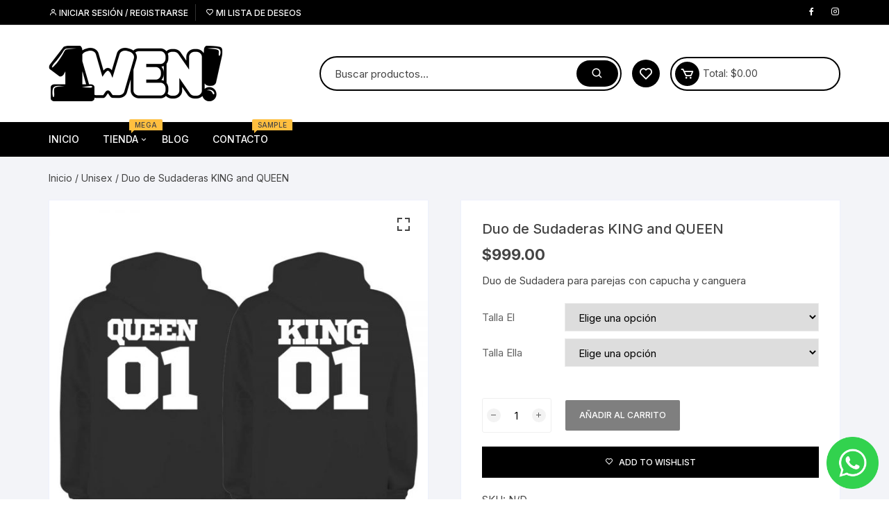

--- FILE ---
content_type: text/html; charset=UTF-8
request_url: https://playeras-personalizadas.net/producto/duo-de-sudaderas-king-and-queeen/
body_size: 17852
content:
<!doctype html>
<html lang="es-MX">
<head>
	<meta charset="UTF-8">
	<meta name="viewport" content="width=device-width, initial-scale=1">
	<link rel="profile" href="https://gmpg.org/xfn/11">

					<script>document.documentElement.className = document.documentElement.className + ' yes-js js_active js'</script>
				
<style type="text/css">
#okapi-wasb-button{
    position: fixed;
    z-index: 9999999;
}
    #okapi-wasb-button{
        bottom: 15px;
        right: 15px;
    }
#okapi-wasb-icon{
    opacity: 0.95;
    width: 75px;
    height: 75px;    
}
#okapi-wasb-icon:hover{
    opacity: 1;
}
</style>

<a href="https://wa.me/524272258494?text=%C2%A1Estamos+en+linea%21" id="okapi-wasb-button" target="_blank">
	<img id="okapi-wasb-icon" src="https://playeras-personalizadas.net/wp-content/plugins/wa-sticky-button/assets/default.png">
</a><meta name='robots' content='index, follow, max-image-preview:large, max-snippet:-1, max-video-preview:-1' />

	<!-- This site is optimized with the Yoast SEO plugin v16.8 - https://yoast.com/wordpress/plugins/seo/ -->
	<title>Duo de Sudaderas KING and QUEEN - 1WEN! Diseños Originales</title>
	<link rel="canonical" href="https://playeras-personalizadas.net/producto/duo-de-sudaderas-king-and-queeen/" />
	<meta property="og:locale" content="es_MX" />
	<meta property="og:type" content="article" />
	<meta property="og:title" content="Duo de Sudaderas KING and QUEEN - 1WEN! Diseños Originales" />
	<meta property="og:description" content="Duo de Sudadera para parejas con capucha y canguera" />
	<meta property="og:url" content="https://playeras-personalizadas.net/producto/duo-de-sudaderas-king-and-queeen/" />
	<meta property="og:site_name" content="1WEN! Diseños Originales" />
	<meta property="article:modified_time" content="2022-10-27T13:48:45+00:00" />
	<meta property="og:image" content="https://playeras-personalizadas.net/wp-content/uploads/2020/07/duo-sudaderas-13.jpg" />
	<meta property="og:image:width" content="1000" />
	<meta property="og:image:height" content="1000" />
	<meta name="twitter:card" content="summary_large_image" />
	<script type="application/ld+json" class="yoast-schema-graph">{"@context":"https://schema.org","@graph":[{"@type":"WebSite","@id":"https://playeras-personalizadas.net/#website","url":"https://playeras-personalizadas.net/","name":"1WEN! Dise\u00f1os Originales","description":"Playeras personalizadas","potentialAction":[{"@type":"SearchAction","target":{"@type":"EntryPoint","urlTemplate":"https://playeras-personalizadas.net/?s={search_term_string}"},"query-input":"required name=search_term_string"}],"inLanguage":"es-MX"},{"@type":"ImageObject","@id":"https://playeras-personalizadas.net/producto/duo-de-sudaderas-king-and-queeen/#primaryimage","inLanguage":"es-MX","url":"https://playeras-personalizadas.net/wp-content/uploads/2020/07/duo-sudaderas-13.jpg","contentUrl":"https://playeras-personalizadas.net/wp-content/uploads/2020/07/duo-sudaderas-13.jpg","width":1000,"height":1000},{"@type":"WebPage","@id":"https://playeras-personalizadas.net/producto/duo-de-sudaderas-king-and-queeen/#webpage","url":"https://playeras-personalizadas.net/producto/duo-de-sudaderas-king-and-queeen/","name":"Duo de Sudaderas KING and QUEEN - 1WEN! Dise\u00f1os Originales","isPartOf":{"@id":"https://playeras-personalizadas.net/#website"},"primaryImageOfPage":{"@id":"https://playeras-personalizadas.net/producto/duo-de-sudaderas-king-and-queeen/#primaryimage"},"datePublished":"2020-07-12T02:31:39+00:00","dateModified":"2022-10-27T13:48:45+00:00","breadcrumb":{"@id":"https://playeras-personalizadas.net/producto/duo-de-sudaderas-king-and-queeen/#breadcrumb"},"inLanguage":"es-MX","potentialAction":[{"@type":"ReadAction","target":["https://playeras-personalizadas.net/producto/duo-de-sudaderas-king-and-queeen/"]}]},{"@type":"BreadcrumbList","@id":"https://playeras-personalizadas.net/producto/duo-de-sudaderas-king-and-queeen/#breadcrumb","itemListElement":[{"@type":"ListItem","position":1,"name":"Inicio","item":"https://playeras-personalizadas.net/"},{"@type":"ListItem","position":2,"name":"Tienda","item":"https://playeras-personalizadas.net/tienda/"},{"@type":"ListItem","position":3,"name":"Duo de Sudaderas KING and QUEEN"}]}]}</script>
	<!-- / Yoast SEO plugin. -->


<link rel='dns-prefetch' href='//fonts.googleapis.com' />
<link rel='dns-prefetch' href='//s.w.org' />
<link rel="alternate" type="application/rss+xml" title="1WEN! Diseños Originales &raquo; Feed" href="https://playeras-personalizadas.net/feed/" />
<link rel="alternate" type="application/rss+xml" title="1WEN! Diseños Originales &raquo; RSS de los comentarios" href="https://playeras-personalizadas.net/comments/feed/" />
<link rel="alternate" type="application/rss+xml" title="1WEN! Diseños Originales &raquo; Duo de Sudaderas KING and QUEEN RSS de los comentarios" href="https://playeras-personalizadas.net/producto/duo-de-sudaderas-king-and-queeen/feed/" />
		<script type="text/javascript">
			window._wpemojiSettings = {"baseUrl":"https:\/\/s.w.org\/images\/core\/emoji\/13.1.0\/72x72\/","ext":".png","svgUrl":"https:\/\/s.w.org\/images\/core\/emoji\/13.1.0\/svg\/","svgExt":".svg","source":{"concatemoji":"https:\/\/playeras-personalizadas.net\/wp-includes\/js\/wp-emoji-release.min.js?ver=5.8.7"}};
			!function(e,a,t){var n,r,o,i=a.createElement("canvas"),p=i.getContext&&i.getContext("2d");function s(e,t){var a=String.fromCharCode;p.clearRect(0,0,i.width,i.height),p.fillText(a.apply(this,e),0,0);e=i.toDataURL();return p.clearRect(0,0,i.width,i.height),p.fillText(a.apply(this,t),0,0),e===i.toDataURL()}function c(e){var t=a.createElement("script");t.src=e,t.defer=t.type="text/javascript",a.getElementsByTagName("head")[0].appendChild(t)}for(o=Array("flag","emoji"),t.supports={everything:!0,everythingExceptFlag:!0},r=0;r<o.length;r++)t.supports[o[r]]=function(e){if(!p||!p.fillText)return!1;switch(p.textBaseline="top",p.font="600 32px Arial",e){case"flag":return s([127987,65039,8205,9895,65039],[127987,65039,8203,9895,65039])?!1:!s([55356,56826,55356,56819],[55356,56826,8203,55356,56819])&&!s([55356,57332,56128,56423,56128,56418,56128,56421,56128,56430,56128,56423,56128,56447],[55356,57332,8203,56128,56423,8203,56128,56418,8203,56128,56421,8203,56128,56430,8203,56128,56423,8203,56128,56447]);case"emoji":return!s([10084,65039,8205,55357,56613],[10084,65039,8203,55357,56613])}return!1}(o[r]),t.supports.everything=t.supports.everything&&t.supports[o[r]],"flag"!==o[r]&&(t.supports.everythingExceptFlag=t.supports.everythingExceptFlag&&t.supports[o[r]]);t.supports.everythingExceptFlag=t.supports.everythingExceptFlag&&!t.supports.flag,t.DOMReady=!1,t.readyCallback=function(){t.DOMReady=!0},t.supports.everything||(n=function(){t.readyCallback()},a.addEventListener?(a.addEventListener("DOMContentLoaded",n,!1),e.addEventListener("load",n,!1)):(e.attachEvent("onload",n),a.attachEvent("onreadystatechange",function(){"complete"===a.readyState&&t.readyCallback()})),(n=t.source||{}).concatemoji?c(n.concatemoji):n.wpemoji&&n.twemoji&&(c(n.twemoji),c(n.wpemoji)))}(window,document,window._wpemojiSettings);
		</script>
		<style type="text/css">
img.wp-smiley,
img.emoji {
	display: inline !important;
	border: none !important;
	box-shadow: none !important;
	height: 1em !important;
	width: 1em !important;
	margin: 0 .07em !important;
	vertical-align: -0.1em !important;
	background: none !important;
	padding: 0 !important;
}
</style>
	<link rel='stylesheet' id='wp-block-library-css'  href='https://playeras-personalizadas.net/wp-includes/css/dist/block-library/style.min.css?ver=5.8.7' type='text/css' media='all' />
<link rel='stylesheet' id='wc-block-vendors-style-css'  href='https://playeras-personalizadas.net/wp-content/plugins/woocommerce/packages/woocommerce-blocks/build/vendors-style.css?ver=5.3.3' type='text/css' media='all' />
<link rel='stylesheet' id='wc-block-style-css'  href='https://playeras-personalizadas.net/wp-content/plugins/woocommerce/packages/woocommerce-blocks/build/style.css?ver=5.3.3' type='text/css' media='all' />
<link rel='stylesheet' id='jquery-selectBox-css'  href='https://playeras-personalizadas.net/wp-content/plugins/yith-woocommerce-wishlist/assets/css/jquery.selectBox.css?ver=1.2.0' type='text/css' media='all' />
<link rel='stylesheet' id='yith-wcwl-font-awesome-css'  href='https://playeras-personalizadas.net/wp-content/plugins/yith-woocommerce-wishlist/assets/css/font-awesome.css?ver=4.7.0' type='text/css' media='all' />
<link rel='stylesheet' id='woocommerce_prettyPhoto_css-css'  href='//playeras-personalizadas.net/wp-content/plugins/woocommerce/assets/css/prettyPhoto.css?ver=3.1.6' type='text/css' media='all' />
<link rel='stylesheet' id='yith-wcwl-main-css'  href='https://playeras-personalizadas.net/wp-content/plugins/yith-woocommerce-wishlist/assets/css/style.css?ver=3.0.25' type='text/css' media='all' />
<style id='yith-wcwl-main-inline-css' type='text/css'>
.yith-wcwl-share li a{color: #FFFFFF;}.yith-wcwl-share li a:hover{color: #FFFFFF;}.yith-wcwl-share a.facebook{background: #39599E; background-color: #39599E;}.yith-wcwl-share a.facebook:hover{background: #39599E; background-color: #39599E;}.yith-wcwl-share a.twitter{background: #45AFE2; background-color: #45AFE2;}.yith-wcwl-share a.twitter:hover{background: #39599E; background-color: #39599E;}.yith-wcwl-share a.pinterest{background: #AB2E31; background-color: #AB2E31;}.yith-wcwl-share a.pinterest:hover{background: #39599E; background-color: #39599E;}.yith-wcwl-share a.email{background: #FBB102; background-color: #FBB102;}.yith-wcwl-share a.email:hover{background: #39599E; background-color: #39599E;}.yith-wcwl-share a.whatsapp{background: #00A901; background-color: #00A901;}.yith-wcwl-share a.whatsapp:hover{background: #39599E; background-color: #39599E;}
</style>
<link rel='stylesheet' id='wcpa-frontend-css'  href='https://playeras-personalizadas.net/wp-content/plugins/woo-custom-product-addons/assets/css/frontend.css?ver=1.0.0' type='text/css' media='all' />
<link rel='stylesheet' id='photoswipe-css'  href='https://playeras-personalizadas.net/wp-content/plugins/woocommerce/assets/css/photoswipe/photoswipe.min.css?ver=5.5.2' type='text/css' media='all' />
<link rel='stylesheet' id='photoswipe-default-skin-css'  href='https://playeras-personalizadas.net/wp-content/plugins/woocommerce/assets/css/photoswipe/default-skin/default-skin.min.css?ver=5.5.2' type='text/css' media='all' />
<link rel='stylesheet' id='woocommerce-layout-css'  href='https://playeras-personalizadas.net/wp-content/plugins/woocommerce/assets/css/woocommerce-layout.css?ver=5.5.2' type='text/css' media='all' />
<link rel='stylesheet' id='woocommerce-smallscreen-css'  href='https://playeras-personalizadas.net/wp-content/plugins/woocommerce/assets/css/woocommerce-smallscreen.css?ver=5.5.2' type='text/css' media='only screen and (max-width: 768px)' />
<link rel='stylesheet' id='woocommerce-general-css'  href='https://playeras-personalizadas.net/wp-content/plugins/woocommerce/assets/css/woocommerce.css?ver=5.5.2' type='text/css' media='all' />
<style id='woocommerce-inline-inline-css' type='text/css'>
.woocommerce form .form-row .required { visibility: visible; }
</style>
<link rel='stylesheet' id='yith-quick-view-css'  href='https://playeras-personalizadas.net/wp-content/plugins/yith-woocommerce-quick-view/assets/css/yith-quick-view.css?ver=1.6.3' type='text/css' media='all' />
<style id='yith-quick-view-inline-css' type='text/css'>

				#yith-quick-view-modal .yith-wcqv-main{background:#ffffff;}
				#yith-quick-view-close{color:#cdcdcd;}
				#yith-quick-view-close:hover{color:#ff0000;}
</style>
<link rel='stylesheet' id='orchid-store-style-css'  href='https://playeras-personalizadas.net/wp-content/themes/orchid-store/style.css?ver=5.8.7' type='text/css' media='all' />
<link rel='stylesheet' id='orchid-store-fonts-css'  href='https://fonts.googleapis.com/css?family=Inter%3A400%2C500%2C600%2C700%2C800&#038;subset=latin%2Clatin-ext&#038;ver=5.8.7' type='text/css' media='all' />
<link rel='stylesheet' id='orchid-store-boxicons-css'  href='https://playeras-personalizadas.net/wp-content/themes/orchid-store/assets/fonts/boxicons/boxicons.css?ver=1.3.2' type='text/css' media='all' />
<link rel='stylesheet' id='orchid-store-fontawesome-css'  href='https://playeras-personalizadas.net/wp-content/themes/orchid-store/assets/fonts/fontawesome/fontawesome.css?ver=1.3.2' type='text/css' media='all' />
<link rel='stylesheet' id='orchid-store-main-style-css'  href='https://playeras-personalizadas.net/wp-content/themes/orchid-store/assets/dist/css/main-style.css?ver=1.3.2' type='text/css' media='all' />
<style id='orchid-store-main-style-inline-css' type='text/css'>

			.editor-entry a,
			.quantity-button,
			.entry-404 h1 span,
			.banner-style-1 .caption span,
			.product-widget-style-2 .tab-nav ul li a.active {

				color: #000000;
			}

			button,
			.mobile-navigation,
			input[type='button'],
			input[type='reset'],
			input[type='submit'],
			.wp-block-search .wp-block-search__button,
			.wp-block-search.wp-block-search__text-button .wp-block-search__button,
			.entry-tags a,
			.entry-cats ul li a,
			.button-general,
			a.button-general,
			#yith-quick-view-close,
			.woocommerce .add_to_cart_button,
			.woocommerce #respond input#submit, 
			.woocommerce input#submit, 
			.woocommerce a.button, 
			.woocommerce button.button, 
			.woocommerce input.button, 
			.woocommerce .cart .button, 
			.woocommerce .cart input.button, 
			.woocommerce button.button.alt, 
			.woocommerce a.button.alt, 
			.woocommerce input.button.alt,
			.orchid-backtotop,
			.category-nav li a:hover,
			.cta-style-1,
			.main-navigation,
			.header-style-1 .top-header,
			#yith-wcwl-popup-message,
			.header-style-1 .custom-search-entry button,
			.header-style-1 .custom-search-entry button:hover,
			.header-style-1 .custom-search .search-form button,
			.header-style-1  .wishlist-icon-container a > .item-count,
			.header-style-1  .mini-cart .trigger-mini-cart > .item-count,
			.masterheader .mini-cart button,
			.owl-carousel button.owl-dot.active,
			.woocommerce .added_to_cart.wc-forward,
			.woocommerce div.product .entry-summary .yith-wcwl-add-to-wishlist a,
			.default-post-wrap .page-head .entry-cats ul li a:hover,
			.woocommerce nav.woocommerce-pagination ul li a:hover,
			.woocommerce .widget_price_filter .ui-slider .ui-slider-range,
			.woocommerce .widget_price_filter .ui-slider .ui-slider-handle,
			.woocommerce-page #add_payment_method #payment div.payment_box, 
			.woocommerce-cart #payment div.payment_box, 
			.woocommerce-checkout #payment div.payment_box,
			.header-style-1 .wishlist-icon-container a,
			.wc-block-grid .wp-block-button__link,
			.os-about-widget .social-icons ul li a,
			.patigation .page-numbers,
			.woocommerce .woocommerce-pagination .page-numbers li span, 
			.woocommerce .woocommerce-pagination .page-numbers li a,
			.woocommerce ul.products li .product-hover-items ul li a,
			.woocommerce #respond input#submit.alt.disabled,
			.woocommerce #respond input#submit.alt:disabled,
			.woocommerce #respond input#submit.alt:disabled[disabled],
			.woocommerce a.button.alt.disabled,
			.woocommerce a.button.alt:disabled,
			.woocommerce a.button.alt:disabled[disabled],
			.woocommerce button.button.alt.disabled,
			.woocommerce button.button.alt:disabled,
			.woocommerce button.button.alt:disabled[disabled],
			.woocommerce input.button.alt.disabled,
			.woocommerce input.button.alt:disabled,
			.woocommerce input.button.alt:disabled:hover,
			.woocommerce input.button.alt:disabled[disabled],
			.product-widget-style-3 .owl-carousel .owl-nav button.owl-next, 
			.product-widget-style-3 .owl-carousel .owl-nav button.owl-prev,
			.mobile-header-style-1 .bottom-block,
			.woocommerce-store-notice.demo_store {

				background-color: #000000;
			}

			section .section-title h2:after, 
			section .section-title h3:after {

				content:'';
				background-color: #000000;
			}

			.widget .widget-title h3:after {

				content:'';
				border-top-color:#000000;
			}

			.woocommerce-page .woocommerce-MyAccount-content p a {

				border-bottom-color:#000000;
			}

			#add_payment_method #payment div.payment_box::before, 
			.woocommerce-cart #payment div.payment_box::before, 
			.woocommerce-checkout #payment div.payment_box::before {

				content:'';
				border-bottom-color: #000000;
			}
			
			.category-nav ul,
			.masterheader .mini-cart,
			.header-style-1 .custom-search-entry,
			.header-style-1 .custom-search-entry .select-custom {

				border-color: #000000;
			}
			a:hover,
			.quantity-button:hover,
			.entry-metas ul li a:hover,
			.footer a:hover,
			.editor-entry a:hover,
			.widget_archive a:hover,
			.widget_categories a:hover,
			.widget_recent_entries a:hover,
			.widget_meta a:hover,
			.widget_product_categories a:hover,
			.widget_rss li a:hover,
			.widget_pages li a:hover,
			.widget_nav_menu li a:hover,
			.woocommerce-widget-layered-nav ul li a:hover,
			.widget_rss .widget-title h3 a:hover,
			.widget_rss ul li a:hover,
			.masterheader .social-icons ul li a:hover,
			.comments-area .comment-body .reply a:hover,
			.comments-area .comment-body .reply a:focus,
			.comments-area .comment-body .fn a:hover,
			.comments-area .comment-body .fn a:focus,
			.footer .widget_rss ul li a:hover,
			.comments-area .comment-body .fn:hover,
			.comments-area .comment-body .fn a:hover,
			.comments-area .comment-body .reply a:hover, 
			.comments-area .comment-body .comment-metadata a:hover,
			.comments-area .comment-body .comment-metadata .edit-link:hover,
			.masterheader .topbar-items a:hover,
			.default-page-wrap .page-head .entry-metas ul li a:hover,
			.default-post-wrap .page-head .entry-metas ul li a:hover,
			.mini-cart-open .woocommerce.widget_shopping_cart .cart_list li a:hover,
			.woocommerce .woocommerce-breadcrumb a:hover,
			.breadcrumb-trail ul li a:hover,
			.os-page-breadcrumb-wrap .breadcrumb-trail ul li a:hover,
			.woocommerce .os-page-breadcrumb-wrap .woocommerce-breadcrumb a:hover,
			.os-breadcrumb-wrap ul li a:hover,
			.woocommerce-page a.edit:hover,
			.footer .footer-bottom p a:hover,
			.footer .copyrights a:hover, 
			.footer .widget_nav_menu ul li a:hover, 
			.footer .widget_rss .widget_title h3 a:hover, 
			.footer .widget_tag_cloud .tagcloud a:hover,
			.wc-block-grid .wc-block-grid__product-title:hover,
			.site-navigation ul li .sub-menu.mega-menu-sub-menu li a:hover {

				color: #f6d900;
			}

			button:hover,
			input[type='button']:hover,
			input[type='reset']:hover,
			input[type='submit']:hover,
			.wp-block-search .wp-block-search__button:hover,
			.wp-block-search.wp-block-search__text-button .wp-block-search__button:hover,
			.orchid-backtotop:hover,
			.entry-tags a:hover,
			.entry-cats ul li a:hover,
			.button-general:hover,
			a.button-general:hover,
			#yith-quick-view-close:hover,
			.woocommerce .add_to_cart_button:hover,
			.woocommerce #respond input#submit:hover, 
			.woocommerce input#submit:hover, 
			.woocommerce a.button:hover, 
			.woocommerce button.button:hover, 
			.woocommerce input.button:hover, 
			.woocommerce .cart .button:hover, 
			.woocommerce .cart input.button:hover, 
			.woocommerce button.button.alt:hover, 
			.woocommerce a.button.alt:hover, 
			.woocommerce input.button.alt:hover,
			.masterheader .mini-cart button:hover,
			.woocommerce .product-hover-items ul li a:hover,
			.owl-carousel .owl-nav button.owl-next:hover,
			.owl-carousel .owl-nav button.owl-prev:hover,
			.woocommerce .added_to_cart.wc-forward:hover,
			.category-navigation .cat-nav-trigger,
			.wc-block-grid .wp-block-button__link:hover,
			.header-style-1 .wishlist-icon-container a:hover,
			.header-style-1 .custom-search .search-form button:hover,
			.os-about-widget .social-icons ul li a:hover,
			.woocommerce ul.products li .product-hover-items ul li a:hover,
			.woocommerce div.product .entry-summary .yith-wcwl-add-to-wishlist a:hover,
			.patigation .page-numbers.current,
			.patigation .page-numbers:hover,
			.woocommerce .woocommerce-pagination .page-numbers li a:hover, 
			.woocommerce .woocommerce-pagination .page-numbers li .current,
			.woocommerce a.button.alt:disabled:hover,
			.woocommerce a.button.alt.disabled:hover,
			.woocommerce button.button.alt:disabled:hover,
			.woocommerce button.button.alt.disabled:hover,
			.woocommerce input.button.alt.disabled:hover,
			.woocommerce a.button.alt:disabled[disabled]:hover,
			.woocommerce #respond input#submit.alt:disabled:hover,
			.woocommerce #respond input#submit.alt.disabled:hover,
			.woocommerce button.button.alt:disabled[disabled]:hover,
			.woocommerce input.button.alt:disabled[disabled]:hover,
			.woocommerce #respond input#submit.alt:disabled[disabled]:hover,
			.product-widget-style-3 .owl-carousel .owl-nav button.owl-next:hover, 
			.product-widget-style-3 .owl-carousel .owl-nav button.owl-prev:hover {

				background-color: #f6d900;
			}

			@media ( min-width: 992px ) {

				.site-navigation ul li .sub-menu li a:hover, 
				.site-navigation ul li .children li a:hover {

					background-color: #f6d900;
				}
			}

			.widget_tag_cloud .tagcloud a:hover,
			.widget_product_tag_cloud .tagcloud a:hover {

				border-color: #f6d900;
			}
		.excerpt a,
		.editor-entry a {
			text-decoration: underline;
		}
</style>
<script type='text/javascript' src='https://playeras-personalizadas.net/wp-includes/js/jquery/jquery.min.js?ver=3.6.0' id='jquery-core-js'></script>
<script type='text/javascript' src='https://playeras-personalizadas.net/wp-includes/js/jquery/jquery-migrate.min.js?ver=3.3.2' id='jquery-migrate-js'></script>
<link rel="https://api.w.org/" href="https://playeras-personalizadas.net/wp-json/" /><link rel="alternate" type="application/json" href="https://playeras-personalizadas.net/wp-json/wp/v2/product/1030" /><link rel="EditURI" type="application/rsd+xml" title="RSD" href="https://playeras-personalizadas.net/xmlrpc.php?rsd" />
<link rel="wlwmanifest" type="application/wlwmanifest+xml" href="https://playeras-personalizadas.net/wp-includes/wlwmanifest.xml" /> 
<meta name="generator" content="WordPress 5.8.7" />
<meta name="generator" content="WooCommerce 5.5.2" />
<link rel='shortlink' href='https://playeras-personalizadas.net/?p=1030' />
<link rel="alternate" type="application/json+oembed" href="https://playeras-personalizadas.net/wp-json/oembed/1.0/embed?url=https%3A%2F%2Fplayeras-personalizadas.net%2Fproducto%2Fduo-de-sudaderas-king-and-queeen%2F" />
<link rel="alternate" type="text/xml+oembed" href="https://playeras-personalizadas.net/wp-json/oembed/1.0/embed?url=https%3A%2F%2Fplayeras-personalizadas.net%2Fproducto%2Fduo-de-sudaderas-king-and-queeen%2F&#038;format=xml" />
	<noscript><style>.woocommerce-product-gallery{ opacity: 1 !important; }</style></noscript>
			<style type="text/css">
					.site-title,
			.site-description {
				position: absolute;
				clip: rect(1px, 1px, 1px, 1px);
			}
				</style>
		<link rel="icon" href="https://playeras-personalizadas.net/wp-content/uploads/2020/07/cropped-favicon-playeras-personalizadas2-32x32.png" sizes="32x32" />
<link rel="icon" href="https://playeras-personalizadas.net/wp-content/uploads/2020/07/cropped-favicon-playeras-personalizadas2-192x192.png" sizes="192x192" />
<link rel="apple-touch-icon" href="https://playeras-personalizadas.net/wp-content/uploads/2020/07/cropped-favicon-playeras-personalizadas2-180x180.png" />
<meta name="msapplication-TileImage" content="https://playeras-personalizadas.net/wp-content/uploads/2020/07/cropped-favicon-playeras-personalizadas2-270x270.png" />
		<style type="text/css" id="wp-custom-css">
			.banner-style-1 .thumb .mask {
    background-color: rgba(0,0,0,.3);
}		</style>
		</head>

<body class="product-template-default single single-product postid-1030 wp-custom-logo theme-orchid-store woocommerce woocommerce-page woocommerce-no-js no-sidebar woocommerce-active elementor-default elementor-kit-925">
		<div id="page" class="site __os-page-wrap__">

		<a class="skip-link screen-reader-text" href="#content">Saltar al contenido</a>

		<header class="masterheader desktop-header header-style-1">
    <div class="header-inner">
                    <div class="top-header">
                <div class="__os-container__">
                    <div class="os-row">
                        <div class="os-col left-col">
                           <div class="topbar-items">
                                        <nav class="login_register_link">
            <ul>
            	                    <li>
                    	                    		<a href="https://playeras-personalizadas.net/my-account/"><i class='bx bx-user'></i> Iniciar sesión / Registrarse</a>
                    		                    </li>
                                        	<li><a href="https://playeras-personalizadas.net/wishlist/"><i class='bx bx-heart'></i> Mi lista de deseos</a></li>
                       	            </ul>
        </nav>
		                            </div><!-- .topbar-items -->
                        </div><!-- .os-col.left-col -->
                                                    <div class="os-col right-col">
                                 <div class="social-icons">
                                    <ul class="social-icons-list">
                                                                                    <li>
                                                <a href="https://www.facebook.com/1WENPLAYERAS/reviews/"></a>
                                            </li>
                                                                                        <li>
                                                <a href="https://www.instagram.com/1wenplayeras/"></a>
                                            </li>
                                                                                </ul>
                                </div><!-- // social-icons -->
                            </div><!-- .os-col.right-col -->
                                                </div><!-- .os-row -->
                </div><!-- .__os-container__ -->
            </div><!-- .top-header -->
                    <div class="mid-header">
            <div class="__os-container__">
                <div class="os-row ">
                    <div class="os-col logo-col">
                        		<div class="site-branding">
			<a href="https://playeras-personalizadas.net/" class="custom-logo-link" rel="home"><img width="252" height="80" src="https://playeras-personalizadas.net/wp-content/uploads/2020/07/cropped-logotipo-playeras-personalizadas.png" class="custom-logo" alt="1WEN! Diseños Originales" /></a>        </div><!-- site-branding -->
		                    </div><!-- .os-col.logo-col -->
                                            <div class="os-col extra-col">
                            <div class="aside-right">
                                		<div class="custom-search ">
	        <form role="search" method="get" class="woocommerce-product-search" action="https://playeras-personalizadas.net/">
	<div class="custom-search-entry">
		<input type="search" id="woocommerce-product-search-field-0" class="search-field" placeholder="Buscar productos&hellip;" value="" name="s" />
		<button type="submit"><i class='bx bx-search'></i></button>
		<input type="hidden" name="post_type" value="product" />
	</div>
</form>	    </div><!-- .custom-search -->
		                                    <div class="wishlist-minicart-wrapper">
                                        <div class="wishlist-minicart-inner">
                                                    <div class="wishlist-icon-container">
                <a href="https://playeras-personalizadas.net/wishlist/"><i class='bx bx-heart'></i> 
                                    </a>
            </div><!-- .wishlist-icon-container -->
            		<div class="mini-cart">
            <button class="trigger-mini-cart">
            	<i class='bx bx-cart'></i>
                            </button><!-- .trigger-mini-cart -->
            <span class="cart-amount">Total:	            <span class="price">	                
                    <span class="woocommerce-Price-amount amount os-minicart-amount"><span class="woocommerce-Price-amount amount"><span class="woocommerce-Price-currencySymbol">&#036;</span>0.00</span></span>
	            </span><!-- .price -->
            </span><!-- .cart-amount -->
                            <div class="mini-cart-open">
                    <div class="mini-cart-items">
                        <div class="widget woocommerce widget_shopping_cart"><div class="widget_shopping_cart_content"></div></div>                    </div><!-- .mini-cart-tems -->
                </div><!-- .mini-cart-open -->
                        </div><!-- .mini-cart -->
		                                        </div><!-- . wishlist-minicart-inner -->
                                    </div>
                                                                </div><!-- .aside-right -->
                        </div><!-- .os-col.extra-col -->
                                        </div><!-- .os-row -->
            </div><!-- .__os-container__ -->
        </div><!-- .mid-header -->
        <div class="bottom-header">
            <div class="main-navigation"> 
                <div class="__os-container__">
                    <div class="os-row os-nav-row no-special-menu">
                                                <div class="os-col os-nav-col-right">
                            <div class="menu-toggle">
                                <button class="mobile-menu-toggle-btn">
                                    <span class="hamburger-bar"></span>
                                    <span class="hamburger-bar"></span>
                                    <span class="hamburger-bar"></span>
                                </button>
                            </div><!-- .meu-toggle -->
                            		<nav id="site-navigation" class="site-navigation">
			<ul id="primary-menu" class="primary-menu"><li id="nav-menu-item-944" class="main-menu-item  menu-item-even menu-item-depth-0 menu-item menu-item-type-post_type menu-item-object-page menu-item-home"><a href="https://playeras-personalizadas.net/" class="menu-link main-menu-link">Inicio</a></li>
<li id="nav-menu-item-816" class="main-menu-item  menu-item-even menu-item-depth-0 menu-item menu-item-type-post_type menu-item-object-page menu-item-has-children current_page_parent"><a href="https://playeras-personalizadas.net/tienda/" class="menu-link main-menu-link">Tienda<span class="menu-item-description">Mega</span></a>
<ul class="sub-menu menu-odd  menu-depth-1">
	<li id="nav-menu-item-829" class="sub-menu-item  menu-item-odd menu-item-depth-1 menu-item menu-item-type-taxonomy menu-item-object-product_cat"><a href="https://playeras-personalizadas.net/categoria-producto/caballero/" class="menu-link sub-menu-link">Caballero</a></li>
	<li id="nav-menu-item-834" class="sub-menu-item  menu-item-odd menu-item-depth-1 menu-item menu-item-type-taxonomy menu-item-object-product_cat"><a href="https://playeras-personalizadas.net/categoria-producto/damas/" class="menu-link sub-menu-link">Dama</a></li>
	<li id="nav-menu-item-947" class="sub-menu-item  menu-item-odd menu-item-depth-1 menu-item menu-item-type-taxonomy menu-item-object-product_cat current-product-ancestor current-menu-parent current-product-parent"><a href="https://playeras-personalizadas.net/categoria-producto/unisex/" class="menu-link sub-menu-link">Unisex</a></li>
	<li id="nav-menu-item-817" class="sub-menu-item  menu-item-odd menu-item-depth-1 menu-item menu-item-type-taxonomy menu-item-object-product_cat"><a href="https://playeras-personalizadas.net/categoria-producto/nina/" class="menu-link sub-menu-link">Niña</a></li>
	<li id="nav-menu-item-835" class="sub-menu-item  menu-item-odd menu-item-depth-1 menu-item menu-item-type-taxonomy menu-item-object-product_cat"><a href="https://playeras-personalizadas.net/categoria-producto/nino/" class="menu-link sub-menu-link">Niño</a></li>
	<li id="nav-menu-item-946" class="sub-menu-item  menu-item-odd menu-item-depth-1 menu-item menu-item-type-taxonomy menu-item-object-product_cat"><a href="https://playeras-personalizadas.net/categoria-producto/bebes/" class="menu-link sub-menu-link">Bebés</a></li>
</ul>
</li>
<li id="nav-menu-item-815" class="main-menu-item  menu-item-even menu-item-depth-0 menu-item menu-item-type-post_type menu-item-object-page"><a href="https://playeras-personalizadas.net/blog/" class="menu-link main-menu-link">Blog</a></li>
<li id="nav-menu-item-852" class="main-menu-item  menu-item-even menu-item-depth-0 menu-item menu-item-type-post_type menu-item-object-page"><a href="https://playeras-personalizadas.net/contacto/" class="menu-link main-menu-link">Contacto<span class="menu-item-description">Sample</span></a></li>
</ul>		</nav><!-- .site-navigation.site-navigation -->
		                        </div><!-- // os-col os-nav-col-right -->
                    </div><!-- // os-row os-nav-row -->
                </div><!-- .__os-container__ -->
            </div><!-- .main-navigation -->
        </div><!-- .bottom-header -->
    </div><!-- .header-inner -->
</header><!-- .masterheader.header-style-1 --><header class="masterheader mobile-header header-style-1 mobile-header-style-1">
    <div class="header-inner">
                         <div class="top-header top-block">
                    <div class="__os-container__">
                        <div class="block-entry os-row">
                                                                <div class="social-icons flex-col">
                                        <ul class="social-icons-list">
                                                                                    <li>
                                                <a href="https://www.facebook.com/1WENPLAYERAS/reviews/"></a>
                                            </li>
                                                                                        <li>
                                                <a href="https://www.instagram.com/1wenplayeras/"></a>
                                            </li>
                                                                                    </ul>
                                    </div><!-- // social-icons -->
                                                            </div><!-- // block-entry -->
                    </div><!-- // __os-container__ -->
                </div><!-- // top-block -->
                        <div class="mid-block">
            <div class="__os-container__">
                <div class="block-entry os-row">
                    <div class="branding flex-col">
                        		<div class="site-branding">
			<a href="https://playeras-personalizadas.net/" class="custom-logo-link" rel="home"><img width="252" height="80" src="https://playeras-personalizadas.net/wp-content/uploads/2020/07/cropped-logotipo-playeras-personalizadas.png" class="custom-logo" alt="1WEN! Diseños Originales" /></a>        </div><!-- site-branding -->
		                    </div><!-- .branding flex-col -->
                                                <div class="header-items flex-col">
                                <div class="flex-row">
                                                                            <div class="wishlist-column flex-col">
                                                        <div class="wishlist-icon-container">
                <a href="https://playeras-personalizadas.net/wishlist/"><i class='bx bx-heart'></i> 
                                    </a>
            </div><!-- .wishlist-icon-container -->
                                                    </div><!-- // wishlist-column flex-column -->
                                                                                <div class="minicart-column flex-col">
                                            		<div class="mini-cart">
            <button class="trigger-mini-cart">
            	<i class='bx bx-cart'></i>
                            </button><!-- .trigger-mini-cart -->
            <span class="cart-amount">Total:	            <span class="price">	                
                    <span class="woocommerce-Price-amount amount os-minicart-amount"><span class="woocommerce-Price-amount amount"><span class="woocommerce-Price-currencySymbol">&#036;</span>0.00</span></span>
	            </span><!-- .price -->
            </span><!-- .cart-amount -->
                            <div class="mini-cart-open">
                    <div class="mini-cart-items">
                        <div class="widget woocommerce widget_shopping_cart"><div class="widget_shopping_cart_content"></div></div>                    </div><!-- .mini-cart-tems -->
                </div><!-- .mini-cart-open -->
                        </div><!-- .mini-cart -->
		                                        </div><!-- // mincart-column flex-col -->
                                                                        </div><!-- // flex-row -->
                            </div><!-- // header-items -->
                                            </div><!-- // block-entry -->
            </div><!-- // __os-container__ -->
        </div><!-- // mid-block -->
        <div class="bottom-block">
            <div class="__os-container__">
                <div class="block-entry">
                    <div class="flex-row">
                        <div class="flex-col left">
                        <div class="nav-col">
                            <div class="menu-toggle">
                                <button class="mobile-menu-toggle-btn">
                                    <span class="hamburger-bar"></span>
                                    <span class="hamburger-bar"></span>
                                    <span class="hamburger-bar"></span>
                                </button>
                            </div><!-- .meu-toggle -->
                            		<nav id="site-navigation" class="site-navigation">
			<ul id="primary-menu" class="primary-menu"><li id="nav-menu-item-944" class="main-menu-item  menu-item-even menu-item-depth-0 menu-item menu-item-type-post_type menu-item-object-page menu-item-home"><a href="https://playeras-personalizadas.net/" class="menu-link main-menu-link">Inicio</a></li>
<li id="nav-menu-item-816" class="main-menu-item  menu-item-even menu-item-depth-0 menu-item menu-item-type-post_type menu-item-object-page menu-item-has-children current_page_parent"><a href="https://playeras-personalizadas.net/tienda/" class="menu-link main-menu-link">Tienda<span class="menu-item-description">Mega</span></a>
<ul class="sub-menu menu-odd  menu-depth-1">
	<li id="nav-menu-item-829" class="sub-menu-item  menu-item-odd menu-item-depth-1 menu-item menu-item-type-taxonomy menu-item-object-product_cat"><a href="https://playeras-personalizadas.net/categoria-producto/caballero/" class="menu-link sub-menu-link">Caballero</a></li>
	<li id="nav-menu-item-834" class="sub-menu-item  menu-item-odd menu-item-depth-1 menu-item menu-item-type-taxonomy menu-item-object-product_cat"><a href="https://playeras-personalizadas.net/categoria-producto/damas/" class="menu-link sub-menu-link">Dama</a></li>
	<li id="nav-menu-item-947" class="sub-menu-item  menu-item-odd menu-item-depth-1 menu-item menu-item-type-taxonomy menu-item-object-product_cat current-product-ancestor current-menu-parent current-product-parent"><a href="https://playeras-personalizadas.net/categoria-producto/unisex/" class="menu-link sub-menu-link">Unisex</a></li>
	<li id="nav-menu-item-817" class="sub-menu-item  menu-item-odd menu-item-depth-1 menu-item menu-item-type-taxonomy menu-item-object-product_cat"><a href="https://playeras-personalizadas.net/categoria-producto/nina/" class="menu-link sub-menu-link">Niña</a></li>
	<li id="nav-menu-item-835" class="sub-menu-item  menu-item-odd menu-item-depth-1 menu-item menu-item-type-taxonomy menu-item-object-product_cat"><a href="https://playeras-personalizadas.net/categoria-producto/nino/" class="menu-link sub-menu-link">Niño</a></li>
	<li id="nav-menu-item-946" class="sub-menu-item  menu-item-odd menu-item-depth-1 menu-item menu-item-type-taxonomy menu-item-object-product_cat"><a href="https://playeras-personalizadas.net/categoria-producto/bebes/" class="menu-link sub-menu-link">Bebés</a></li>
</ul>
</li>
<li id="nav-menu-item-815" class="main-menu-item  menu-item-even menu-item-depth-0 menu-item menu-item-type-post_type menu-item-object-page"><a href="https://playeras-personalizadas.net/blog/" class="menu-link main-menu-link">Blog</a></li>
<li id="nav-menu-item-852" class="main-menu-item  menu-item-even menu-item-depth-0 menu-item menu-item-type-post_type menu-item-object-page"><a href="https://playeras-personalizadas.net/contacto/" class="menu-link main-menu-link">Contacto<span class="menu-item-description">Sample</span></a></li>
</ul>		</nav><!-- .site-navigation.site-navigation -->
		                        </div><!-- // nav-col -->
                        </div><!-- // flex-col left -->
                        <div class="flex-col right">
                            <div class="flex-row">
                                                            </div><!-- // flex-row -->
                        </div><!-- // flex-col right -->
                    </div><!-- // fex-row -->
                </div><!-- // block-entry -->
            </div><!-- // __os-container__ -->
                    </div><!-- // bottom-block -->
    </div><!-- // header-inner -->
</header><!-- .mobile-header header-style-1 -->
<aside class="mobile-navigation canvas" data-auto-focus="true">
    <div class="canvas-inner">
        <div class="canvas-container-entry">
            <div class="canvas-close-container">
                <button class="trigger-mob-nav-close"><i class='bx bx-x'></i></button>
            </div><!-- // canvas-close-container -->
            <div class="top-header-menu-entry">
                        <nav class="login_register_link">
            <ul>
            	                    <li>
                    	                    		<a href="https://playeras-personalizadas.net/my-account/"><i class='bx bx-user'></i> Iniciar sesión / Registrarse</a>
                    		                    </li>
                                        	<li><a href="https://playeras-personalizadas.net/wishlist/"><i class='bx bx-heart'></i> Mi lista de deseos</a></li>
                       	            </ul>
        </nav>
		            </div><!-- // secondary-navigation -->
            <div class="mobile-nav-entry">
                		<nav id="site-navigation" class="site-navigation">
			<ul id="primary-menu" class="primary-menu"><li id="nav-menu-item-944" class="main-menu-item  menu-item-even menu-item-depth-0 menu-item menu-item-type-post_type menu-item-object-page menu-item-home"><a href="https://playeras-personalizadas.net/" class="menu-link main-menu-link">Inicio</a></li>
<li id="nav-menu-item-816" class="main-menu-item  menu-item-even menu-item-depth-0 menu-item menu-item-type-post_type menu-item-object-page menu-item-has-children current_page_parent"><a href="https://playeras-personalizadas.net/tienda/" class="menu-link main-menu-link">Tienda<span class="menu-item-description">Mega</span></a>
<ul class="sub-menu menu-odd  menu-depth-1">
	<li id="nav-menu-item-829" class="sub-menu-item  menu-item-odd menu-item-depth-1 menu-item menu-item-type-taxonomy menu-item-object-product_cat"><a href="https://playeras-personalizadas.net/categoria-producto/caballero/" class="menu-link sub-menu-link">Caballero</a></li>
	<li id="nav-menu-item-834" class="sub-menu-item  menu-item-odd menu-item-depth-1 menu-item menu-item-type-taxonomy menu-item-object-product_cat"><a href="https://playeras-personalizadas.net/categoria-producto/damas/" class="menu-link sub-menu-link">Dama</a></li>
	<li id="nav-menu-item-947" class="sub-menu-item  menu-item-odd menu-item-depth-1 menu-item menu-item-type-taxonomy menu-item-object-product_cat current-product-ancestor current-menu-parent current-product-parent"><a href="https://playeras-personalizadas.net/categoria-producto/unisex/" class="menu-link sub-menu-link">Unisex</a></li>
	<li id="nav-menu-item-817" class="sub-menu-item  menu-item-odd menu-item-depth-1 menu-item menu-item-type-taxonomy menu-item-object-product_cat"><a href="https://playeras-personalizadas.net/categoria-producto/nina/" class="menu-link sub-menu-link">Niña</a></li>
	<li id="nav-menu-item-835" class="sub-menu-item  menu-item-odd menu-item-depth-1 menu-item menu-item-type-taxonomy menu-item-object-product_cat"><a href="https://playeras-personalizadas.net/categoria-producto/nino/" class="menu-link sub-menu-link">Niño</a></li>
	<li id="nav-menu-item-946" class="sub-menu-item  menu-item-odd menu-item-depth-1 menu-item menu-item-type-taxonomy menu-item-object-product_cat"><a href="https://playeras-personalizadas.net/categoria-producto/bebes/" class="menu-link sub-menu-link">Bebés</a></li>
</ul>
</li>
<li id="nav-menu-item-815" class="main-menu-item  menu-item-even menu-item-depth-0 menu-item menu-item-type-post_type menu-item-object-page"><a href="https://playeras-personalizadas.net/blog/" class="menu-link main-menu-link">Blog</a></li>
<li id="nav-menu-item-852" class="main-menu-item  menu-item-even menu-item-depth-0 menu-item menu-item-type-post_type menu-item-object-page"><a href="https://playeras-personalizadas.net/contacto/" class="menu-link main-menu-link">Contacto<span class="menu-item-description">Sample</span></a></li>
</ul>		</nav><!-- .site-navigation.site-navigation -->
		            </div><!-- // mobile-nav-entry -->
        </div><!-- // canvas-container-entry -->
    </div><!-- // canvas-inner -->
</aside><!-- // mobile-navigation-canvas -->
<div class="mobile-navigation-mask"></div><!-- // mobile-navigation-mask -->        
        <div id="content" class="site-content">
	<div class="inner-page-wrap __os-woo-page-wrap__">
	                <div class="os-page-breadcrumb-wrap">
                    <div class="__os-container__">
                        <div class="os-breadcrumb">
                            <nav class="woocommerce-breadcrumb"><a href="https://playeras-personalizadas.net">Inicio</a>&nbsp;&#47;&nbsp;<a href="https://playeras-personalizadas.net/categoria-producto/unisex/">Unisex</a>&nbsp;&#47;&nbsp;Duo de Sudaderas KING and QUEEN</nav>                        </div><!-- .os-breadcrumb -->
                    </div><!-- .__os-container__ -->
                </div><!-- .os-product-single-breadcrumb-wrap -->
                	<div class="inner-entry">
		<div class="__os-container__">
			<div class="row">
				<div class="col-lg-12">
                    <div id="primary" class="content-area">
                        <div id="main" class="site-main">
                            <div class="__os-woo-entry__">
                            	
					
			<div class="woocommerce-notices-wrapper"></div><div id="product-1030" class="product type-product post-1030 status-publish first instock product_cat-unisex product_tag-cuello product_tag-duo product_tag-estampada product_tag-redondo product_tag-unisex has-post-thumbnail shipping-taxable purchasable product-type-variable">

	<div class="woocommerce-product-gallery woocommerce-product-gallery--with-images woocommerce-product-gallery--columns-4 images" data-columns="4" style="opacity: 0; transition: opacity .25s ease-in-out;">
	<figure class="woocommerce-product-gallery__wrapper">
		<div data-thumb="https://playeras-personalizadas.net/wp-content/uploads/2020/07/duo-sudaderas-13-100x100.jpg" data-thumb-alt="" class="woocommerce-product-gallery__image"><a href="https://playeras-personalizadas.net/wp-content/uploads/2020/07/duo-sudaderas-13.jpg"><img width="600" height="600" src="https://playeras-personalizadas.net/wp-content/uploads/2020/07/duo-sudaderas-13-600x600.jpg" class="wp-post-image" alt="" loading="lazy" title="duo-sudaderas-13" data-caption="" data-src="https://playeras-personalizadas.net/wp-content/uploads/2020/07/duo-sudaderas-13.jpg" data-large_image="https://playeras-personalizadas.net/wp-content/uploads/2020/07/duo-sudaderas-13.jpg" data-large_image_width="1000" data-large_image_height="1000" srcset="https://playeras-personalizadas.net/wp-content/uploads/2020/07/duo-sudaderas-13-600x600.jpg 600w, https://playeras-personalizadas.net/wp-content/uploads/2020/07/duo-sudaderas-13-300x300.jpg 300w, https://playeras-personalizadas.net/wp-content/uploads/2020/07/duo-sudaderas-13-150x150.jpg 150w, https://playeras-personalizadas.net/wp-content/uploads/2020/07/duo-sudaderas-13-768x768.jpg 768w, https://playeras-personalizadas.net/wp-content/uploads/2020/07/duo-sudaderas-13-100x100.jpg 100w, https://playeras-personalizadas.net/wp-content/uploads/2020/07/duo-sudaderas-13.jpg 1000w" sizes="(max-width: 600px) 100vw, 600px" /></a></div>	</figure>
</div>

	<div class="summary entry-summary">
		<h1 class="product_title entry-title">Duo de Sudaderas KING and QUEEN</h1><p class="price"><span class="woocommerce-Price-amount amount"><bdi><span class="woocommerce-Price-currencySymbol">&#36;</span>999.00</bdi></span></p>
<div class="woocommerce-product-details__short-description">
	<p>Duo de Sudadera para parejas con capucha y canguera </p>
</div>

<form class="variations_form cart" action="https://playeras-personalizadas.net/producto/duo-de-sudaderas-king-and-queeen/" method="post" enctype='multipart/form-data' data-product_id="1030" data-product_variations="[{&quot;attributes&quot;:{&quot;attribute_pa_talla-el&quot;:&quot;&quot;,&quot;attribute_pa_talla-ella&quot;:&quot;&quot;},&quot;availability_html&quot;:&quot;&quot;,&quot;backorders_allowed&quot;:false,&quot;dimensions&quot;:{&quot;length&quot;:&quot;&quot;,&quot;width&quot;:&quot;&quot;,&quot;height&quot;:&quot;&quot;},&quot;dimensions_html&quot;:&quot;N\/D&quot;,&quot;display_price&quot;:999,&quot;display_regular_price&quot;:999,&quot;image&quot;:{&quot;title&quot;:&quot;duo-sudaderas-13&quot;,&quot;caption&quot;:&quot;&quot;,&quot;url&quot;:&quot;https:\/\/playeras-personalizadas.net\/wp-content\/uploads\/2020\/07\/duo-sudaderas-13.jpg&quot;,&quot;alt&quot;:&quot;&quot;,&quot;src&quot;:&quot;https:\/\/playeras-personalizadas.net\/wp-content\/uploads\/2020\/07\/duo-sudaderas-13-600x600.jpg&quot;,&quot;srcset&quot;:&quot;https:\/\/playeras-personalizadas.net\/wp-content\/uploads\/2020\/07\/duo-sudaderas-13-600x600.jpg 600w, https:\/\/playeras-personalizadas.net\/wp-content\/uploads\/2020\/07\/duo-sudaderas-13-300x300.jpg 300w, https:\/\/playeras-personalizadas.net\/wp-content\/uploads\/2020\/07\/duo-sudaderas-13-150x150.jpg 150w, https:\/\/playeras-personalizadas.net\/wp-content\/uploads\/2020\/07\/duo-sudaderas-13-768x768.jpg 768w, https:\/\/playeras-personalizadas.net\/wp-content\/uploads\/2020\/07\/duo-sudaderas-13-100x100.jpg 100w, https:\/\/playeras-personalizadas.net\/wp-content\/uploads\/2020\/07\/duo-sudaderas-13.jpg 1000w&quot;,&quot;sizes&quot;:&quot;(max-width: 600px) 100vw, 600px&quot;,&quot;full_src&quot;:&quot;https:\/\/playeras-personalizadas.net\/wp-content\/uploads\/2020\/07\/duo-sudaderas-13.jpg&quot;,&quot;full_src_w&quot;:1000,&quot;full_src_h&quot;:1000,&quot;gallery_thumbnail_src&quot;:&quot;https:\/\/playeras-personalizadas.net\/wp-content\/uploads\/2020\/07\/duo-sudaderas-13-100x100.jpg&quot;,&quot;gallery_thumbnail_src_w&quot;:100,&quot;gallery_thumbnail_src_h&quot;:100,&quot;thumb_src&quot;:&quot;https:\/\/playeras-personalizadas.net\/wp-content\/uploads\/2020\/07\/duo-sudaderas-13-300x300.jpg&quot;,&quot;thumb_src_w&quot;:300,&quot;thumb_src_h&quot;:300,&quot;src_w&quot;:600,&quot;src_h&quot;:600},&quot;image_id&quot;:1005,&quot;is_downloadable&quot;:false,&quot;is_in_stock&quot;:true,&quot;is_purchasable&quot;:true,&quot;is_sold_individually&quot;:&quot;no&quot;,&quot;is_virtual&quot;:false,&quot;max_qty&quot;:&quot;&quot;,&quot;min_qty&quot;:1,&quot;price_html&quot;:&quot;&quot;,&quot;sku&quot;:&quot;&quot;,&quot;variation_description&quot;:&quot;&quot;,&quot;variation_id&quot;:1172,&quot;variation_is_active&quot;:true,&quot;variation_is_visible&quot;:true,&quot;weight&quot;:&quot;&quot;,&quot;weight_html&quot;:&quot;N\/D&quot;}]">
	
			<table class="variations" cellspacing="0">
			<tbody>
									<tr>
						<td class="label"><label for="pa_talla-el">Talla El</label></td>
						<td class="value">
							<select id="pa_talla-el" class="" name="attribute_pa_talla-el" data-attribute_name="attribute_pa_talla-el" data-show_option_none="yes"><option value="">Elige una opción</option><option value="chico" >Chico</option><option value="mediano" >Mediano</option><option value="grande" >Grande</option><option value="extra-grande" >Extra Grande</option></select>						</td>
					</tr>
									<tr>
						<td class="label"><label for="pa_talla-ella">Talla Ella</label></td>
						<td class="value">
							<select id="pa_talla-ella" class="" name="attribute_pa_talla-ella" data-attribute_name="attribute_pa_talla-ella" data-show_option_none="yes"><option value="">Elige una opción</option><option value="chica" >Chica</option><option value="mediana" >Mediana</option><option value="grande" >Grande</option><option value="extra-grande" >Extra Grande</option></select><a class="reset_variations" href="#">Limpiar</a>						</td>
					</tr>
							</tbody>
		</table>

		<div class="single_variation_wrap">
			<div class="woocommerce-variation single_variation"></div><div class="woocommerce-variation-add-to-cart variations_button">
	<div class="wcpa_form_outer"></div>
	        <div class="os-quantity-wrapper">
            <button type="button" class="woo-quantity-btn woo-quantity-minus" ><i class='bx bx-minus' ></i></button>
       	<div class="quantity">
				<label class="screen-reader-text" for="quantity_696cdc1634628">Duo de Sudaderas KING and QUEEN cantidad</label>
		<input
			type="number"
			id="quantity_696cdc1634628"
			class="input-text qty text"
			step="1"
			min="1"
			max=""
			name="quantity"
			value="1"
			title="Cantidad"
			size="4"
			placeholder=""
			inputmode="numeric" />
			</div>
	        
            <button type="button" class="woo-quantity-btn woo-quantity-plus" ><i class='bx bx-plus'></i></button>
        </div>
       
	<button type="submit" class="single_add_to_cart_button button alt">Añadir al carrito</button>

	
	<input type="hidden" name="add-to-cart" value="1030" />
	<input type="hidden" name="product_id" value="1030" />
	<input type="hidden" name="variation_id" class="variation_id" value="0" />
</div>
		</div>
	
	</form>


<div class="yith-wcwl-add-to-wishlist add-to-wishlist-1030  wishlist-fragment on-first-load" data-fragment-ref="1030" data-fragment-options="{&quot;base_url&quot;:&quot;&quot;,&quot;in_default_wishlist&quot;:false,&quot;is_single&quot;:true,&quot;show_exists&quot;:false,&quot;product_id&quot;:1030,&quot;parent_product_id&quot;:1030,&quot;product_type&quot;:&quot;variable&quot;,&quot;show_view&quot;:true,&quot;browse_wishlist_text&quot;:&quot;Browse wishlist&quot;,&quot;already_in_wishslist_text&quot;:&quot;The product is already in your wishlist!&quot;,&quot;product_added_text&quot;:&quot;\u00a1Producto agregado!&quot;,&quot;heading_icon&quot;:&quot;fa-heart-o&quot;,&quot;available_multi_wishlist&quot;:false,&quot;disable_wishlist&quot;:false,&quot;show_count&quot;:false,&quot;ajax_loading&quot;:false,&quot;loop_position&quot;:&quot;after_add_to_cart&quot;,&quot;item&quot;:&quot;add_to_wishlist&quot;}">
            
            <!-- ADD TO WISHLIST -->
            <div class="yith-wcwl-add-button">
    <a href="?add_to_wishlist=1030" rel="nofollow" data-product-id="1030" data-product-type="variable" data-original-product-id="1030" class="button-general wish-list-button os-tooltip add_to_wishlist single_add_to_wishlist" data-title="Add to wishlist" data-tippy-content="Add to wishlist">
        <span class="icon"><i class='bx bx-heart'></i></span>
        <span class="text">Add to wishlist</span>
    </a>
</div>
            <!-- COUNT TEXT -->
            
        	</div><div class="product_meta">

	
	
		<span class="sku_wrapper">SKU: <span class="sku">N/D</span></span>

	
	<span class="posted_in">Categoría: <a href="https://playeras-personalizadas.net/categoria-producto/unisex/" rel="tag">Unisex</a></span>
	<span class="tagged_as">Etiquetas: <a href="https://playeras-personalizadas.net/etiqueta-producto/cuello/" rel="tag">cuello</a>, <a href="https://playeras-personalizadas.net/etiqueta-producto/duo/" rel="tag">duo</a>, <a href="https://playeras-personalizadas.net/etiqueta-producto/estampada/" rel="tag">estampada</a>, <a href="https://playeras-personalizadas.net/etiqueta-producto/redondo/" rel="tag">redondo</a>, <a href="https://playeras-personalizadas.net/etiqueta-producto/unisex/" rel="tag">unisex</a></span>
	
</div>
	</div>

	
	<div class="woocommerce-tabs wc-tabs-wrapper">
		<ul class="tabs wc-tabs" role="tablist">
							<li class="description_tab" id="tab-title-description" role="tab" aria-controls="tab-description">
					<a href="#tab-description">
						Descripción					</a>
				</li>
							<li class="additional_information_tab" id="tab-title-additional_information" role="tab" aria-controls="tab-additional_information">
					<a href="#tab-additional_information">
						Información adicional					</a>
				</li>
							<li class="reviews_tab" id="tab-title-reviews" role="tab" aria-controls="tab-reviews">
					<a href="#tab-reviews">
						Valoraciones (0)					</a>
				</li>
					</ul>
					<div class="woocommerce-Tabs-panel woocommerce-Tabs-panel--description panel entry-content wc-tab" id="tab-description" role="tabpanel" aria-labelledby="tab-title-description">
				
	<h2>Descripción</h2>

<p>Duo de Sudadera para parejas con capucha y canguera unisex para adulto estampada con mismo número de pareja. Puedes hacer tu pedido en tallas diferentes</p>
<p>•	50% Algodón felpa y 50% Poliester tacto algodón<br />
•	Estampada con mismo numero de pareja<br />
•	Color negro, manga larga<br />
•	Unisex<br />
•	Antes de hacer tu compra consulta la tabla de tallas a continuación<br />
•	Suave al tacto<br />
•	Estampado de larga duración<br />
•	Sudadera básica para cualquier atuendo<br />
•	Lavado a mano<br />
•	Regalo ideal para tu pareja<br />
•	Hecho en México</p>
			</div>
					<div class="woocommerce-Tabs-panel woocommerce-Tabs-panel--additional_information panel entry-content wc-tab" id="tab-additional_information" role="tabpanel" aria-labelledby="tab-title-additional_information">
				
	<h2>Información adicional</h2>

<table class="woocommerce-product-attributes shop_attributes">
			<tr class="woocommerce-product-attributes-item woocommerce-product-attributes-item--attribute_pa_talla-el">
			<th class="woocommerce-product-attributes-item__label">Talla El</th>
			<td class="woocommerce-product-attributes-item__value"><p>Chico, Mediano, Grande, Extra Grande</p>
</td>
		</tr>
			<tr class="woocommerce-product-attributes-item woocommerce-product-attributes-item--attribute_pa_talla-ella">
			<th class="woocommerce-product-attributes-item__label">Talla Ella</th>
			<td class="woocommerce-product-attributes-item__value"><p>Chica, Mediana, Grande, Extra Grande</p>
</td>
		</tr>
	</table>
			</div>
					<div class="woocommerce-Tabs-panel woocommerce-Tabs-panel--reviews panel entry-content wc-tab" id="tab-reviews" role="tabpanel" aria-labelledby="tab-title-reviews">
				<div id="reviews" class="woocommerce-Reviews">
	<div id="comments">
		<h2 class="woocommerce-Reviews-title">
			Valoraciones		</h2>

					<p class="woocommerce-noreviews">No hay valoraciones aún.</p>
			</div>

			<div id="review_form_wrapper">
			<div id="review_form">
					<div id="respond" class="comment-respond">
		<span id="reply-title" class="comment-reply-title">Sé el primero en valorar &ldquo;Duo de Sudaderas KING and QUEEN&rdquo; <small><a rel="nofollow" id="cancel-comment-reply-link" href="/producto/duo-de-sudaderas-king-and-queeen/#respond" style="display:none;">Cancelar respuesta</a></small></span><form action="https://playeras-personalizadas.net/wp-comments-post.php" method="post" id="commentform" class="comment-form" novalidate><p class="comment-notes"><span id="email-notes">Tu dirección de correo electrónico no será publicada.</span> Los campos obligatorios están marcados con <span class="required">*</span></p><div class="comment-form-rating"><label for="rating">Tu puntuación&nbsp;<span class="required">*</span></label><select name="rating" id="rating" required>
						<option value="">Puntuar&hellip;</option>
						<option value="5">Perfecto</option>
						<option value="4">Bueno</option>
						<option value="3">Normal</option>
						<option value="2">No está tan mal</option>
						<option value="1">Muy pobre</option>
					</select></div><p class="comment-form-comment"><label for="comment">Tu valoración&nbsp;<span class="required">*</span></label><textarea id="comment" name="comment" cols="45" rows="8" required></textarea></p><p class="comment-form-author"><label for="author">Nombre&nbsp;<span class="required">*</span></label><input id="author" name="author" type="text" value="" size="30" required /></p>
<p class="comment-form-email"><label for="email">Correo electrónico&nbsp;<span class="required">*</span></label><input id="email" name="email" type="email" value="" size="30" required /></p>
<p class="comment-form-cookies-consent"><input id="wp-comment-cookies-consent" name="wp-comment-cookies-consent" type="checkbox" value="yes" /> <label for="wp-comment-cookies-consent">Guardar mi nombre, correo electrónico y sitio web en este navegador para la próxima vez que haga un comentario.</label></p>
<div class="anr_captcha_field"><div id="anr_captcha_field_1" class="anr_captcha_field_div"><input type="hidden" name="g-recaptcha-response" value="" /></div></div><p class="form-submit"><input name="submit" type="submit" id="submit" class="submit" value="Enviar" /> <input type='hidden' name='comment_post_ID' value='1030' id='comment_post_ID' />
<input type='hidden' name='comment_parent' id='comment_parent' value='0' />
</p></form>	</div><!-- #respond -->
				</div>
		</div>
	
	<div class="clear"></div>
</div>
			</div>
		
			</div>


	<section class="related products">

					<h2>Productos relacionados</h2>
				
		<ul class="products columns-3 os-mobile-col-1">

			
					<li class="product type-product post-1029 status-publish first instock product_cat-unisex product_tag-cuello product_tag-duo product_tag-estampada product_tag-redondo product_tag-unisex has-post-thumbnail shipping-taxable purchasable product-type-variable">
	
	<div class="bg-white product-main-wrap">
		<div class="product-thumb-wrap imghover">
			<a href="https://playeras-personalizadas.net/producto/duo-de-sudaderas-para-novios/" class="woocommerce-LoopProduct-link woocommerce-loop-product__link"><img width="300" height="300" src="https://playeras-personalizadas.net/wp-content/uploads/2020/07/duo-sudaderas-12-300x300.jpg" class="attachment-woocommerce_thumbnail size-woocommerce_thumbnail" alt="" loading="lazy" srcset="https://playeras-personalizadas.net/wp-content/uploads/2020/07/duo-sudaderas-12-300x300.jpg 300w, https://playeras-personalizadas.net/wp-content/uploads/2020/07/duo-sudaderas-12-150x150.jpg 150w, https://playeras-personalizadas.net/wp-content/uploads/2020/07/duo-sudaderas-12-768x768.jpg 768w, https://playeras-personalizadas.net/wp-content/uploads/2020/07/duo-sudaderas-12-600x600.jpg 600w, https://playeras-personalizadas.net/wp-content/uploads/2020/07/duo-sudaderas-12-100x100.jpg 100w, https://playeras-personalizadas.net/wp-content/uploads/2020/07/duo-sudaderas-12.jpg 1000w" sizes="(max-width: 300px) 100vw, 300px" /></a>        <div class="product-hover-items">
            <ul>
                                    <li>
                        <a class="os-tooltip view-product yith-wcqv-button" data-product_id="1029" data-tippy-content="Vista Rápida" href="#"><i class="bx bx-search"></i></a>
                    </li>
                                        <li>
<div class="yith-wcwl-add-to-wishlist add-to-wishlist-1029  wishlist-fragment on-first-load" data-fragment-ref="1029" data-fragment-options="{&quot;base_url&quot;:&quot;&quot;,&quot;in_default_wishlist&quot;:false,&quot;is_single&quot;:false,&quot;show_exists&quot;:false,&quot;product_id&quot;:1029,&quot;parent_product_id&quot;:1029,&quot;product_type&quot;:&quot;variable&quot;,&quot;show_view&quot;:false,&quot;browse_wishlist_text&quot;:&quot;Browse wishlist&quot;,&quot;already_in_wishslist_text&quot;:&quot;The product is already in your wishlist!&quot;,&quot;product_added_text&quot;:&quot;\u00a1Producto agregado!&quot;,&quot;heading_icon&quot;:&quot;fa-heart-o&quot;,&quot;available_multi_wishlist&quot;:false,&quot;disable_wishlist&quot;:false,&quot;show_count&quot;:false,&quot;ajax_loading&quot;:false,&quot;loop_position&quot;:&quot;after_add_to_cart&quot;,&quot;item&quot;:&quot;add_to_wishlist&quot;}">
            
            <!-- ADD TO WISHLIST -->
            <div class="yith-wcwl-add-button">
    <a href="?add_to_wishlist=1029" rel="nofollow" data-product-id="1029" data-product-type="variable" data-original-product-id="1029" class="button-general wish-list-button os-tooltip add_to_wishlist single_add_to_wishlist" data-title="Add to wishlist" data-tippy-content="Add to wishlist">
        <span class="icon"><i class='bx bx-heart'></i></span>
        <span class="text">Add to wishlist</span>
    </a>
</div>
            <!-- COUNT TEXT -->
            
        	</div></li>
                                </ul>
        </div><!-- .product-hover-items -->
        		</div>

		<div class="product-info-wrap">
			<a href="https://playeras-personalizadas.net/producto/duo-de-sudaderas-para-novios/" class="woocommerce-LoopProduct-link woocommerce-loop-product__link"><h2 class="woocommerce-loop-product__title">Duo de Sudaderas para Novios</h2></a>
	<span class="price"><span class="woocommerce-Price-amount amount"><bdi><span class="woocommerce-Price-currencySymbol">&#36;</span>999.00</bdi></span></span>
			<div class="custom-cart-btn">
				<a href="https://playeras-personalizadas.net/producto/duo-de-sudaderas-para-novios/" data-quantity="1" class="button product_type_variable add_to_cart_button" data-product_id="1029" data-product_sku="" aria-label="Elige las opciones para &ldquo;Duo de Sudaderas para Novios&rdquo;" rel="nofollow">Select options</a>			</div>
		</div>
	</div><!-- .bg-white product-main-wrap -->
</li>

			
					<li class="product type-product post-1031 status-publish instock product_cat-unisex product_tag-cuello product_tag-duo product_tag-estampada product_tag-redondo product_tag-unisex has-post-thumbnail shipping-taxable purchasable product-type-variable">
	
	<div class="bg-white product-main-wrap">
		<div class="product-thumb-wrap imghover">
			<a href="https://playeras-personalizadas.net/producto/duo-de-sudaderas-para-esposos/" class="woocommerce-LoopProduct-link woocommerce-loop-product__link"><img width="300" height="300" src="https://playeras-personalizadas.net/wp-content/uploads/2020/07/duo-sudadera-2-300x300.jpg" class="attachment-woocommerce_thumbnail size-woocommerce_thumbnail" alt="" loading="lazy" srcset="https://playeras-personalizadas.net/wp-content/uploads/2020/07/duo-sudadera-2-300x300.jpg 300w, https://playeras-personalizadas.net/wp-content/uploads/2020/07/duo-sudadera-2-150x150.jpg 150w, https://playeras-personalizadas.net/wp-content/uploads/2020/07/duo-sudadera-2-768x768.jpg 768w, https://playeras-personalizadas.net/wp-content/uploads/2020/07/duo-sudadera-2-600x600.jpg 600w, https://playeras-personalizadas.net/wp-content/uploads/2020/07/duo-sudadera-2-100x100.jpg 100w, https://playeras-personalizadas.net/wp-content/uploads/2020/07/duo-sudadera-2.jpg 1000w" sizes="(max-width: 300px) 100vw, 300px" /></a>        <div class="product-hover-items">
            <ul>
                                    <li>
                        <a class="os-tooltip view-product yith-wcqv-button" data-product_id="1031" data-tippy-content="Vista Rápida" href="#"><i class="bx bx-search"></i></a>
                    </li>
                                        <li>
<div class="yith-wcwl-add-to-wishlist add-to-wishlist-1031  wishlist-fragment on-first-load" data-fragment-ref="1031" data-fragment-options="{&quot;base_url&quot;:&quot;&quot;,&quot;in_default_wishlist&quot;:false,&quot;is_single&quot;:false,&quot;show_exists&quot;:false,&quot;product_id&quot;:1031,&quot;parent_product_id&quot;:1031,&quot;product_type&quot;:&quot;variable&quot;,&quot;show_view&quot;:false,&quot;browse_wishlist_text&quot;:&quot;Browse wishlist&quot;,&quot;already_in_wishslist_text&quot;:&quot;The product is already in your wishlist!&quot;,&quot;product_added_text&quot;:&quot;\u00a1Producto agregado!&quot;,&quot;heading_icon&quot;:&quot;fa-heart-o&quot;,&quot;available_multi_wishlist&quot;:false,&quot;disable_wishlist&quot;:false,&quot;show_count&quot;:false,&quot;ajax_loading&quot;:false,&quot;loop_position&quot;:&quot;after_add_to_cart&quot;,&quot;item&quot;:&quot;add_to_wishlist&quot;}">
            
            <!-- ADD TO WISHLIST -->
            <div class="yith-wcwl-add-button">
    <a href="?add_to_wishlist=1031" rel="nofollow" data-product-id="1031" data-product-type="variable" data-original-product-id="1031" class="button-general wish-list-button os-tooltip add_to_wishlist single_add_to_wishlist" data-title="Add to wishlist" data-tippy-content="Add to wishlist">
        <span class="icon"><i class='bx bx-heart'></i></span>
        <span class="text">Add to wishlist</span>
    </a>
</div>
            <!-- COUNT TEXT -->
            
        	</div></li>
                                </ul>
        </div><!-- .product-hover-items -->
        		</div>

		<div class="product-info-wrap">
			<a href="https://playeras-personalizadas.net/producto/duo-de-sudaderas-para-esposos/" class="woocommerce-LoopProduct-link woocommerce-loop-product__link"><h2 class="woocommerce-loop-product__title">Duo de Sudaderas para Esposos</h2></a>
	<span class="price"><span class="woocommerce-Price-amount amount"><bdi><span class="woocommerce-Price-currencySymbol">&#36;</span>999.00</bdi></span></span>
			<div class="custom-cart-btn">
				<a href="https://playeras-personalizadas.net/producto/duo-de-sudaderas-para-esposos/" data-quantity="1" class="button product_type_variable add_to_cart_button" data-product_id="1031" data-product_sku="" aria-label="Elige las opciones para &ldquo;Duo de Sudaderas para Esposos&rdquo;" rel="nofollow">Seleccionar opciones</a>			</div>
		</div>
	</div><!-- .bg-white product-main-wrap -->
</li>

			
					<li class="product type-product post-1018 status-publish last instock product_cat-damas product_tag-cuello product_tag-estampada product_tag-mujer product_tag-playera product_tag-redondo has-post-thumbnail shipping-taxable purchasable product-type-variable">
	
	<div class="bg-white product-main-wrap">
		<div class="product-thumb-wrap imghover">
			<a href="https://playeras-personalizadas.net/producto/playera-para-dama-siendo-genial-personalizable/" class="woocommerce-LoopProduct-link woocommerce-loop-product__link"><img width="300" height="300" src="https://playeras-personalizadas.net/wp-content/uploads/2020/07/TSHIRT_MUJER_SIENDOG_D_N-300x300.jpg" class="attachment-woocommerce_thumbnail size-woocommerce_thumbnail" alt="" loading="lazy" srcset="https://playeras-personalizadas.net/wp-content/uploads/2020/07/TSHIRT_MUJER_SIENDOG_D_N-300x300.jpg 300w, https://playeras-personalizadas.net/wp-content/uploads/2020/07/TSHIRT_MUJER_SIENDOG_D_N-1024x1024.jpg 1024w, https://playeras-personalizadas.net/wp-content/uploads/2020/07/TSHIRT_MUJER_SIENDOG_D_N-150x150.jpg 150w, https://playeras-personalizadas.net/wp-content/uploads/2020/07/TSHIRT_MUJER_SIENDOG_D_N-768x768.jpg 768w, https://playeras-personalizadas.net/wp-content/uploads/2020/07/TSHIRT_MUJER_SIENDOG_D_N-600x600.jpg 600w, https://playeras-personalizadas.net/wp-content/uploads/2020/07/TSHIRT_MUJER_SIENDOG_D_N-100x100.jpg 100w, https://playeras-personalizadas.net/wp-content/uploads/2020/07/TSHIRT_MUJER_SIENDOG_D_N.jpg 1500w" sizes="(max-width: 300px) 100vw, 300px" /></a>        <div class="product-hover-items">
            <ul>
                                    <li>
                        <a class="os-tooltip view-product yith-wcqv-button" data-product_id="1018" data-tippy-content="Vista Rápida" href="#"><i class="bx bx-search"></i></a>
                    </li>
                                        <li>
<div class="yith-wcwl-add-to-wishlist add-to-wishlist-1018  wishlist-fragment on-first-load" data-fragment-ref="1018" data-fragment-options="{&quot;base_url&quot;:&quot;&quot;,&quot;in_default_wishlist&quot;:false,&quot;is_single&quot;:false,&quot;show_exists&quot;:false,&quot;product_id&quot;:1018,&quot;parent_product_id&quot;:1018,&quot;product_type&quot;:&quot;variable&quot;,&quot;show_view&quot;:false,&quot;browse_wishlist_text&quot;:&quot;Browse wishlist&quot;,&quot;already_in_wishslist_text&quot;:&quot;The product is already in your wishlist!&quot;,&quot;product_added_text&quot;:&quot;\u00a1Producto agregado!&quot;,&quot;heading_icon&quot;:&quot;fa-heart-o&quot;,&quot;available_multi_wishlist&quot;:false,&quot;disable_wishlist&quot;:false,&quot;show_count&quot;:false,&quot;ajax_loading&quot;:false,&quot;loop_position&quot;:&quot;after_add_to_cart&quot;,&quot;item&quot;:&quot;add_to_wishlist&quot;}">
            
            <!-- ADD TO WISHLIST -->
            <div class="yith-wcwl-add-button">
    <a href="?add_to_wishlist=1018" rel="nofollow" data-product-id="1018" data-product-type="variable" data-original-product-id="1018" class="button-general wish-list-button os-tooltip add_to_wishlist single_add_to_wishlist" data-title="Add to wishlist" data-tippy-content="Add to wishlist">
        <span class="icon"><i class='bx bx-heart'></i></span>
        <span class="text">Add to wishlist</span>
    </a>
</div>
            <!-- COUNT TEXT -->
            
        	</div></li>
                                </ul>
        </div><!-- .product-hover-items -->
        		</div>

		<div class="product-info-wrap">
			<a href="https://playeras-personalizadas.net/producto/playera-para-dama-siendo-genial-personalizable/" class="woocommerce-LoopProduct-link woocommerce-loop-product__link"><h2 class="woocommerce-loop-product__title">Playera para dama Siendo Genial, personalizable.</h2></a>
	<span class="price"><span class="woocommerce-Price-amount amount"><bdi><span class="woocommerce-Price-currencySymbol">&#36;</span>399.00</bdi></span></span>
			<div class="custom-cart-btn">
				<a href="https://playeras-personalizadas.net/producto/playera-para-dama-siendo-genial-personalizable/" data-quantity="1" class="button product_type_variable add_to_cart_button" data-product_id="1018" data-product_sku="" aria-label="Elige las opciones para &ldquo;Playera para dama Siendo Genial, personalizable.&rdquo;" rel="nofollow">Select options</a>			</div>
		</div>
	</div><!-- .bg-white product-main-wrap -->
</li>

			
		</ul>

	</section>
	</div>


		
								</div><!-- .__os-woo-entry__ -->
                        </div><!-- #main.site-main -->
                    </div><!-- #primary.content-area -->
                </div><!-- .col -->
                            </div><!-- .row -->
        </div><!-- .__os-container__ -->
    </div><!-- .inner-entry -->
</div><!-- .inner-page-wrap -->
	
    </div><!-- #content.site-title -->

	<footer class="footer secondary-widget-area">
        <div class="footer-inner">
            <div class="footer-mask">
                <div class="__os-container__">
                    <div class="footer-entry">
                    	                            <div class="footer-top columns-4">
                                <div class="row">
                                	                                			<div class="os-col column">
        		                                <div id="orchid-store-about-widget-1" class="widget os-about-widget"><div class="widget-title"><h3>Quienes Somos</h3></div>            <div class="widget-entry">
		        <div class="info">
		            <div class="site-branding">
                            		                <div class="logo">
    		                    <a href="https://playeras-personalizadas.net/"><img src="https://playeras-personalizadas.net/wp-content/uploads/2020/10/logotipo-playeras-personalizadas-negro1.png"></a>
    		                </div><!-- // logo -->
                            			                <div class="intro">
			                    <p>Somos una Empresa mexicana orientada a la impresión, sublimación textil en gran formato y publicidad.</p>
			                </div><!-- // intro -->
		            			            </div><!-- // site-branding -->
		            <ul class="contact-info">
		            	    		                <li class="location">
    		                    <p><span><i class='bx bx-map-pin'></i></span> Emiliano Zapata 44, Santa Cruz Nieto, SJR, Querétaro</p>
    		                </li>
    						    		                <li class="phone">
    		                    <p><span><i class='bx bx-phone'></i></span> 427 2732 767</p>
    		                </li>
    		                    		                <li class="email">
    		                    <p><span><i class='bx bx-paper-plane'></i></span> ventas@1wen.com.mx</p>
    		                </li>
    								            </ul>
		        </div><!-- // info -->
		        <div class="social-icons">
		            <ul class="social-icons-list">                        
                            		                <li>
                                <a href="https://www.facebook.com/1WENPLAYERAS/reviews/" target="_blank"><i class='bx bxl-facebook'></i></a>
                            </li>
                                		                <li>
                                <a href="https://www.instagram.com/1wenplayeras/" target="_blank"><i class='bx bxl-instagram'></i></a>
                            </li>                        
                            		            </ul>
		        </div><!-- // social-icons -->
		    </div><!-- // widget-entry -->
            </div>        		                            </div><!-- .col -->
                                			                                			<div class="os-col column">
        		                                        		                            </div><!-- .col -->
                                			                                			<div class="os-col column">
        		                                        		                            </div><!-- .col -->
                                			                                			<div class="os-col column">
        		                                <div id="woocommerce_top_rated_products-2" class="widget woocommerce widget_top_rated_products"><div class="widget-title"><h3>Top 3 Productos</h3></div><ul class="product_list_widget"><li>
	
	<a href="https://playeras-personalizadas.net/producto/playerea-ingeniero/">
		<img width="300" height="300" src="https://playeras-personalizadas.net/wp-content/uploads/2020/07/TSHIRT_HOMBRE_ING_B_N-300x300.jpg" class="attachment-woocommerce_thumbnail size-woocommerce_thumbnail" alt="" loading="lazy" srcset="https://playeras-personalizadas.net/wp-content/uploads/2020/07/TSHIRT_HOMBRE_ING_B_N-300x300.jpg 300w, https://playeras-personalizadas.net/wp-content/uploads/2020/07/TSHIRT_HOMBRE_ING_B_N-1024x1024.jpg 1024w, https://playeras-personalizadas.net/wp-content/uploads/2020/07/TSHIRT_HOMBRE_ING_B_N-150x150.jpg 150w, https://playeras-personalizadas.net/wp-content/uploads/2020/07/TSHIRT_HOMBRE_ING_B_N-768x768.jpg 768w, https://playeras-personalizadas.net/wp-content/uploads/2020/07/TSHIRT_HOMBRE_ING_B_N-600x600.jpg 600w, https://playeras-personalizadas.net/wp-content/uploads/2020/07/TSHIRT_HOMBRE_ING_B_N-100x100.jpg 100w, https://playeras-personalizadas.net/wp-content/uploads/2020/07/TSHIRT_HOMBRE_ING_B_N.jpg 1500w" sizes="(max-width: 300px) 100vw, 300px" />		<span class="product-title">Playera Ingeniero.</span>
	</a>

				
	<span class="woocommerce-Price-amount amount"><bdi><span class="woocommerce-Price-currencySymbol">&#36;</span>399.00</bdi></span>
	</li>
<li>
	
	<a href="https://playeras-personalizadas.net/producto/duo-de-sudaderas-king-and-queeen/">
		<img width="300" height="300" src="https://playeras-personalizadas.net/wp-content/uploads/2020/07/duo-sudaderas-13-300x300.jpg" class="attachment-woocommerce_thumbnail size-woocommerce_thumbnail" alt="" loading="lazy" srcset="https://playeras-personalizadas.net/wp-content/uploads/2020/07/duo-sudaderas-13-300x300.jpg 300w, https://playeras-personalizadas.net/wp-content/uploads/2020/07/duo-sudaderas-13-150x150.jpg 150w, https://playeras-personalizadas.net/wp-content/uploads/2020/07/duo-sudaderas-13-768x768.jpg 768w, https://playeras-personalizadas.net/wp-content/uploads/2020/07/duo-sudaderas-13-600x600.jpg 600w, https://playeras-personalizadas.net/wp-content/uploads/2020/07/duo-sudaderas-13-100x100.jpg 100w, https://playeras-personalizadas.net/wp-content/uploads/2020/07/duo-sudaderas-13.jpg 1000w" sizes="(max-width: 300px) 100vw, 300px" />		<span class="product-title">Duo de Sudaderas KING and QUEEN</span>
	</a>

				
	<span class="woocommerce-Price-amount amount"><bdi><span class="woocommerce-Price-currencySymbol">&#36;</span>999.00</bdi></span>
	</li>
<li>
	
	<a href="https://playeras-personalizadas.net/producto/costal-de-santa-para-juguetes-personalizable/">
		<img width="300" height="300" src="https://playeras-personalizadas.net/wp-content/uploads/2020/07/costal-santa-1-300x300.jpg" class="attachment-woocommerce_thumbnail size-woocommerce_thumbnail" alt="" loading="lazy" srcset="https://playeras-personalizadas.net/wp-content/uploads/2020/07/costal-santa-1-300x300.jpg 300w, https://playeras-personalizadas.net/wp-content/uploads/2020/07/costal-santa-1-150x150.jpg 150w, https://playeras-personalizadas.net/wp-content/uploads/2020/07/costal-santa-1-100x100.jpg 100w" sizes="(max-width: 300px) 100vw, 300px" />		<span class="product-title">Costal de Santa para juguetes, personalizable.</span>
	</a>

				
	<span class="woocommerce-Price-amount amount"><bdi><span class="woocommerce-Price-currencySymbol">&#36;</span>549.00</bdi></span>
	</li>
</ul></div>        		                            </div><!-- .col -->
                                			                                </div><!-- .row -->
                            </div><!-- .footer-top -->
                                                    <div class="footer-bottom">
                            <div class="os-row">
                                <div class="os-col copyrights-col">
                                    		<div class="copyrights">
			<p>
				Copyright ©1WEN! | Diseñado por Inteligente Digital Tema Orchid Store por <a href="https://themebeez.com" rel="author" target="_blank">Themebeez</a>			</p>
        </div><!-- .copyrights -->
		                                </div><!-- .os-col -->
                                <div class="os-col">
                                    			<div class="payment-options payment-col">
                <img src="http://proyectos.inteligente.digital/1wen/wp-content/uploads/2020/06/cards.png">
            </div><!-- .payment-options -->
			                                </div><!-- .os-col -->
                            </div><!-- .os-row -->
                        </div><!-- .footer-bottom -->
                    </div><!-- .footer-entry -->
                </div><!-- .__os-container__ -->
            </div><!-- .footer-mask -->
        </div><!-- .footer-inner -->
    </footer><!-- .footer -->
    
            <div class="orchid-backtotop"><span><i class="bx bx-chevron-up"></i></span></div>
        
</div><!-- .__os-page-wrap__ -->


<div id="yith-quick-view-modal">
	<div class="yith-quick-view-overlay"></div>
	<div class="yith-wcqv-wrapper">
		<div class="yith-wcqv-main">
			<div class="yith-wcqv-head">
				<a href="#" id="yith-quick-view-close" class="yith-wcqv-close">X</a>
			</div>
			<div id="yith-quick-view-content" class="woocommerce single-product"></div>
		</div>
	</div>
</div>
<script type="application/ld+json">{"@context":"https:\/\/schema.org\/","@graph":[{"@context":"https:\/\/schema.org\/","@type":"BreadcrumbList","itemListElement":[{"@type":"ListItem","position":1,"item":{"name":"Inicio","@id":"https:\/\/playeras-personalizadas.net"}},{"@type":"ListItem","position":2,"item":{"name":"Unisex","@id":"https:\/\/playeras-personalizadas.net\/categoria-producto\/unisex\/"}},{"@type":"ListItem","position":3,"item":{"name":"Duo de Sudaderas KING and QUEEN","@id":"https:\/\/playeras-personalizadas.net\/producto\/duo-de-sudaderas-king-and-queeen\/"}}]},{"@context":"https:\/\/schema.org\/","@type":"Product","@id":"https:\/\/playeras-personalizadas.net\/producto\/duo-de-sudaderas-king-and-queeen\/#product","name":"Duo de Sudaderas KING and QUEEN","url":"https:\/\/playeras-personalizadas.net\/producto\/duo-de-sudaderas-king-and-queeen\/","description":"Duo de Sudadera para parejas con capucha y canguera","image":"https:\/\/playeras-personalizadas.net\/wp-content\/uploads\/2020\/07\/duo-sudaderas-13.jpg","sku":1030,"offers":[{"@type":"Offer","price":"999.00","priceValidUntil":"2027-12-31","priceSpecification":{"price":"999.00","priceCurrency":"MXN","valueAddedTaxIncluded":"false"},"priceCurrency":"MXN","availability":"http:\/\/schema.org\/InStock","url":"https:\/\/playeras-personalizadas.net\/producto\/duo-de-sudaderas-king-and-queeen\/","seller":{"@type":"Organization","name":"1WEN! Dise\u00f1os Originales","url":"https:\/\/playeras-personalizadas.net"}}]}]}</script>
<div class="pswp" tabindex="-1" role="dialog" aria-hidden="true">
	<div class="pswp__bg"></div>
	<div class="pswp__scroll-wrap">
		<div class="pswp__container">
			<div class="pswp__item"></div>
			<div class="pswp__item"></div>
			<div class="pswp__item"></div>
		</div>
		<div class="pswp__ui pswp__ui--hidden">
			<div class="pswp__top-bar">
				<div class="pswp__counter"></div>
				<button class="pswp__button pswp__button--close" aria-label="Cerrar (Esc)"></button>
				<button class="pswp__button pswp__button--share" aria-label="Compartir"></button>
				<button class="pswp__button pswp__button--fs" aria-label="Cambiar a pantalla completa"></button>
				<button class="pswp__button pswp__button--zoom" aria-label="Ampliar/Reducir"></button>
				<div class="pswp__preloader">
					<div class="pswp__preloader__icn">
						<div class="pswp__preloader__cut">
							<div class="pswp__preloader__donut"></div>
						</div>
					</div>
				</div>
			</div>
			<div class="pswp__share-modal pswp__share-modal--hidden pswp__single-tap">
				<div class="pswp__share-tooltip"></div>
			</div>
			<button class="pswp__button pswp__button--arrow--left" aria-label="Anterior (flecha izquierda)"></button>
			<button class="pswp__button pswp__button--arrow--right" aria-label="Siguiente (flecha derecha)"></button>
			<div class="pswp__caption">
				<div class="pswp__caption__center"></div>
			</div>
		</div>
	</div>
</div>
	<script type="text/javascript">
		(function () {
			var c = document.body.className;
			c = c.replace(/woocommerce-no-js/, 'woocommerce-js');
			document.body.className = c;
		})();
	</script>
	<script type="text/template" id="tmpl-variation-template">
	<div class="woocommerce-variation-description">{{{ data.variation.variation_description }}}</div>
	<div class="woocommerce-variation-price">{{{ data.variation.price_html }}}</div>
	<div class="woocommerce-variation-availability">{{{ data.variation.availability_html }}}</div>
</script>
<script type="text/template" id="tmpl-unavailable-variation-template">
	<p>Lo sentimos, este producto no está disponible. Por favor elige otra combinación.</p>
</script>
<script type='text/javascript' src='https://playeras-personalizadas.net/wp-content/plugins/yith-woocommerce-wishlist/assets/js/jquery.selectBox.min.js?ver=1.2.0' id='jquery-selectBox-js'></script>
<script type='text/javascript' src='//playeras-personalizadas.net/wp-content/plugins/woocommerce/assets/js/prettyPhoto/jquery.prettyPhoto.min.js?ver=3.1.6' id='prettyPhoto-js'></script>
<script type='text/javascript' id='jquery-yith-wcwl-js-extra'>
/* <![CDATA[ */
var yith_wcwl_l10n = {"ajax_url":"\/wp-admin\/admin-ajax.php","redirect_to_cart":"no","multi_wishlist":"","hide_add_button":"1","enable_ajax_loading":"","ajax_loader_url":"https:\/\/playeras-personalizadas.net\/wp-content\/plugins\/yith-woocommerce-wishlist\/assets\/images\/ajax-loader-alt.svg","remove_from_wishlist_after_add_to_cart":"1","is_wishlist_responsive":"1","time_to_close_prettyphoto":"3000","fragments_index_glue":".","reload_on_found_variation":"1","mobile_media_query":"768","labels":{"cookie_disabled":"Lo siento, pero esta caracter\u00edstica solo est\u00e1 disponible si las cookies de tu navegador est\u00e1n habilitadas.","added_to_cart_message":"<div class=\"woocommerce-notices-wrapper\"><div class=\"woocommerce-message\" role=\"alert\">Producto a\u00f1adido al carrito con \u00e9xito<\/div><\/div>"},"actions":{"add_to_wishlist_action":"add_to_wishlist","remove_from_wishlist_action":"remove_from_wishlist","reload_wishlist_and_adding_elem_action":"reload_wishlist_and_adding_elem","load_mobile_action":"load_mobile","delete_item_action":"delete_item","save_title_action":"save_title","save_privacy_action":"save_privacy","load_fragments":"load_fragments"}};
/* ]]> */
</script>
<script type='text/javascript' src='https://playeras-personalizadas.net/wp-content/plugins/yith-woocommerce-wishlist/assets/js/jquery.yith-wcwl.min.js?ver=3.0.25' id='jquery-yith-wcwl-js'></script>
<script type='text/javascript' src='https://playeras-personalizadas.net/wp-content/plugins/woocommerce/assets/js/jquery-blockui/jquery.blockUI.min.js?ver=2.70' id='jquery-blockui-js'></script>
<script type='text/javascript' id='wc-add-to-cart-js-extra'>
/* <![CDATA[ */
var wc_add_to_cart_params = {"ajax_url":"\/wp-admin\/admin-ajax.php","wc_ajax_url":"\/?wc-ajax=%%endpoint%%","i18n_view_cart":"Ver carrito","cart_url":"https:\/\/playeras-personalizadas.net\/carrito\/","is_cart":"","cart_redirect_after_add":"yes"};
/* ]]> */
</script>
<script type='text/javascript' src='https://playeras-personalizadas.net/wp-content/plugins/woocommerce/assets/js/frontend/add-to-cart.min.js?ver=5.5.2' id='wc-add-to-cart-js'></script>
<script type='text/javascript' src='https://playeras-personalizadas.net/wp-content/plugins/woocommerce/assets/js/zoom/jquery.zoom.min.js?ver=1.7.21' id='zoom-js'></script>
<script type='text/javascript' src='https://playeras-personalizadas.net/wp-content/plugins/woocommerce/assets/js/flexslider/jquery.flexslider.min.js?ver=2.7.2' id='flexslider-js'></script>
<script type='text/javascript' src='https://playeras-personalizadas.net/wp-content/plugins/woocommerce/assets/js/photoswipe/photoswipe.min.js?ver=4.1.1' id='photoswipe-js'></script>
<script type='text/javascript' src='https://playeras-personalizadas.net/wp-content/plugins/woocommerce/assets/js/photoswipe/photoswipe-ui-default.min.js?ver=4.1.1' id='photoswipe-ui-default-js'></script>
<script type='text/javascript' id='wc-single-product-js-extra'>
/* <![CDATA[ */
var wc_single_product_params = {"i18n_required_rating_text":"Por favor elige una puntuaci\u00f3n","review_rating_required":"yes","flexslider":{"rtl":false,"animation":"slide","smoothHeight":true,"directionNav":false,"controlNav":"thumbnails","slideshow":false,"animationSpeed":500,"animationLoop":false,"allowOneSlide":false},"zoom_enabled":"1","zoom_options":[],"photoswipe_enabled":"1","photoswipe_options":{"shareEl":false,"closeOnScroll":false,"history":false,"hideAnimationDuration":0,"showAnimationDuration":0},"flexslider_enabled":"1"};
/* ]]> */
</script>
<script type='text/javascript' src='https://playeras-personalizadas.net/wp-content/plugins/woocommerce/assets/js/frontend/single-product.min.js?ver=5.5.2' id='wc-single-product-js'></script>
<script type='text/javascript' src='https://playeras-personalizadas.net/wp-content/plugins/woocommerce/assets/js/js-cookie/js.cookie.min.js?ver=2.1.4' id='js-cookie-js'></script>
<script type='text/javascript' id='woocommerce-js-extra'>
/* <![CDATA[ */
var woocommerce_params = {"ajax_url":"\/wp-admin\/admin-ajax.php","wc_ajax_url":"\/?wc-ajax=%%endpoint%%"};
/* ]]> */
</script>
<script type='text/javascript' src='https://playeras-personalizadas.net/wp-content/plugins/woocommerce/assets/js/frontend/woocommerce.min.js?ver=5.5.2' id='woocommerce-js'></script>
<script type='text/javascript' id='wc-cart-fragments-js-extra'>
/* <![CDATA[ */
var wc_cart_fragments_params = {"ajax_url":"\/wp-admin\/admin-ajax.php","wc_ajax_url":"\/?wc-ajax=%%endpoint%%","cart_hash_key":"wc_cart_hash_e9c6ab9595e4953c0d0d5a046a5c2edc","fragment_name":"wc_fragments_e9c6ab9595e4953c0d0d5a046a5c2edc","request_timeout":"5000"};
/* ]]> */
</script>
<script type='text/javascript' src='https://playeras-personalizadas.net/wp-content/plugins/woocommerce/assets/js/frontend/cart-fragments.min.js?ver=5.5.2' id='wc-cart-fragments-js'></script>
<script type='text/javascript' id='yith-wcqv-frontend-js-extra'>
/* <![CDATA[ */
var yith_qv = {"ajaxurl":"\/wp-admin\/admin-ajax.php","loader":"https:\/\/playeras-personalizadas.net\/wp-content\/plugins\/yith-woocommerce-quick-view\/assets\/image\/qv-loader.gif","lang":""};
/* ]]> */
</script>
<script type='text/javascript' src='https://playeras-personalizadas.net/wp-content/plugins/yith-woocommerce-quick-view/assets/js/frontend.min.js?ver=1.6.3' id='yith-wcqv-frontend-js'></script>
<script type='text/javascript' id='orchid-store-bundle-js-extra'>
/* <![CDATA[ */
var orchid_store_obj = {"scroll_top":"1","added_to_cart_message":"\u00a1El producto ha sido a\u00f1adido al carrito con \u00e9xito!","removed_from_cart_message":"\u00a1El producto ha sido eliminado de tu carrito!","cart_updated_message":"\u00a1Los elementos del carrito han sido actualizados con \u00e9xito!","product_cols_on_mobile":"1","displayPlusMinusBtns":"1"};
/* ]]> */
</script>
<script type='text/javascript' src='https://playeras-personalizadas.net/wp-content/themes/orchid-store/assets/dist/js/bundle.min.js?ver=1.3.2' id='orchid-store-bundle-js'></script>
<script type='text/javascript' src='https://playeras-personalizadas.net/wp-includes/js/comment-reply.min.js?ver=5.8.7' id='comment-reply-js'></script>
<script type='text/javascript' src='https://playeras-personalizadas.net/wp-includes/js/wp-embed.min.js?ver=5.8.7' id='wp-embed-js'></script>
<script type='text/javascript' src='https://playeras-personalizadas.net/wp-includes/js/underscore.min.js?ver=1.13.1' id='underscore-js'></script>
<script type='text/javascript' id='wp-util-js-extra'>
/* <![CDATA[ */
var _wpUtilSettings = {"ajax":{"url":"\/wp-admin\/admin-ajax.php"}};
/* ]]> */
</script>
<script type='text/javascript' src='https://playeras-personalizadas.net/wp-includes/js/wp-util.min.js?ver=5.8.7' id='wp-util-js'></script>
<script type='text/javascript' id='wc-add-to-cart-variation-js-extra'>
/* <![CDATA[ */
var wc_add_to_cart_variation_params = {"wc_ajax_url":"\/?wc-ajax=%%endpoint%%","i18n_no_matching_variations_text":"Lo sentimos, no hay productos que igualen tu selecci\u00f3n. Por favor escoge una combinaci\u00f3n diferente.","i18n_make_a_selection_text":"Elige las opciones del producto antes de a\u00f1adir este producto a tu carrito.","i18n_unavailable_text":"Lo sentimos, este producto no est\u00e1 disponible. Por favor elige otra combinaci\u00f3n."};
/* ]]> */
</script>
<script type='text/javascript' src='https://playeras-personalizadas.net/wp-content/plugins/woocommerce/assets/js/frontend/add-to-cart-variation.min.js?ver=5.5.2' id='wc-add-to-cart-variation-js'></script>
			<script src="https://www.google.com/recaptcha/api.js?render=6LdtfZgrAAAAADFCNJSROt_r6E80Ku3c1pDR6wxO"></script>
			<script type="text/javascript">
				( function( grecaptcha ) {

					var anr_onloadCallback = function() {
						grecaptcha.execute(
							'6LdtfZgrAAAAADFCNJSROt_r6E80Ku3c1pDR6wxO',
							{ action: 'advanced_nocaptcha_recaptcha' }
						).then( function( token ) {
							for ( var i = 0; i < document.forms.length; i++ ) {
								var form = document.forms[i];
								var captcha = form.querySelector( 'input[name="g-recaptcha-response"]' );
								if ( null === captcha )
									continue;

								captcha.value = token;
							}
						});
					};

					grecaptcha.ready( anr_onloadCallback );

					document.addEventListener( 'wpcf7submit', anr_onloadCallback, false );
					if ( typeof jQuery !== 'undefined' ) {
						//Woocommerce
						jQuery( document.body ).on( 'checkout_error', anr_onloadCallback );
					}
					//token is valid for 2 minutes, So get new token every after 1 minutes 50 seconds
					setInterval(anr_onloadCallback, 110000);

				} )( grecaptcha );
			</script>
			
</body>
</html>


--- FILE ---
content_type: text/html; charset=utf-8
request_url: https://www.google.com/recaptcha/api2/anchor?ar=1&k=6LdtfZgrAAAAADFCNJSROt_r6E80Ku3c1pDR6wxO&co=aHR0cHM6Ly9wbGF5ZXJhcy1wZXJzb25hbGl6YWRhcy5uZXQ6NDQz&hl=en&v=PoyoqOPhxBO7pBk68S4YbpHZ&size=invisible&anchor-ms=20000&execute-ms=30000&cb=36c8zklmjszc
body_size: 48608
content:
<!DOCTYPE HTML><html dir="ltr" lang="en"><head><meta http-equiv="Content-Type" content="text/html; charset=UTF-8">
<meta http-equiv="X-UA-Compatible" content="IE=edge">
<title>reCAPTCHA</title>
<style type="text/css">
/* cyrillic-ext */
@font-face {
  font-family: 'Roboto';
  font-style: normal;
  font-weight: 400;
  font-stretch: 100%;
  src: url(//fonts.gstatic.com/s/roboto/v48/KFO7CnqEu92Fr1ME7kSn66aGLdTylUAMa3GUBHMdazTgWw.woff2) format('woff2');
  unicode-range: U+0460-052F, U+1C80-1C8A, U+20B4, U+2DE0-2DFF, U+A640-A69F, U+FE2E-FE2F;
}
/* cyrillic */
@font-face {
  font-family: 'Roboto';
  font-style: normal;
  font-weight: 400;
  font-stretch: 100%;
  src: url(//fonts.gstatic.com/s/roboto/v48/KFO7CnqEu92Fr1ME7kSn66aGLdTylUAMa3iUBHMdazTgWw.woff2) format('woff2');
  unicode-range: U+0301, U+0400-045F, U+0490-0491, U+04B0-04B1, U+2116;
}
/* greek-ext */
@font-face {
  font-family: 'Roboto';
  font-style: normal;
  font-weight: 400;
  font-stretch: 100%;
  src: url(//fonts.gstatic.com/s/roboto/v48/KFO7CnqEu92Fr1ME7kSn66aGLdTylUAMa3CUBHMdazTgWw.woff2) format('woff2');
  unicode-range: U+1F00-1FFF;
}
/* greek */
@font-face {
  font-family: 'Roboto';
  font-style: normal;
  font-weight: 400;
  font-stretch: 100%;
  src: url(//fonts.gstatic.com/s/roboto/v48/KFO7CnqEu92Fr1ME7kSn66aGLdTylUAMa3-UBHMdazTgWw.woff2) format('woff2');
  unicode-range: U+0370-0377, U+037A-037F, U+0384-038A, U+038C, U+038E-03A1, U+03A3-03FF;
}
/* math */
@font-face {
  font-family: 'Roboto';
  font-style: normal;
  font-weight: 400;
  font-stretch: 100%;
  src: url(//fonts.gstatic.com/s/roboto/v48/KFO7CnqEu92Fr1ME7kSn66aGLdTylUAMawCUBHMdazTgWw.woff2) format('woff2');
  unicode-range: U+0302-0303, U+0305, U+0307-0308, U+0310, U+0312, U+0315, U+031A, U+0326-0327, U+032C, U+032F-0330, U+0332-0333, U+0338, U+033A, U+0346, U+034D, U+0391-03A1, U+03A3-03A9, U+03B1-03C9, U+03D1, U+03D5-03D6, U+03F0-03F1, U+03F4-03F5, U+2016-2017, U+2034-2038, U+203C, U+2040, U+2043, U+2047, U+2050, U+2057, U+205F, U+2070-2071, U+2074-208E, U+2090-209C, U+20D0-20DC, U+20E1, U+20E5-20EF, U+2100-2112, U+2114-2115, U+2117-2121, U+2123-214F, U+2190, U+2192, U+2194-21AE, U+21B0-21E5, U+21F1-21F2, U+21F4-2211, U+2213-2214, U+2216-22FF, U+2308-230B, U+2310, U+2319, U+231C-2321, U+2336-237A, U+237C, U+2395, U+239B-23B7, U+23D0, U+23DC-23E1, U+2474-2475, U+25AF, U+25B3, U+25B7, U+25BD, U+25C1, U+25CA, U+25CC, U+25FB, U+266D-266F, U+27C0-27FF, U+2900-2AFF, U+2B0E-2B11, U+2B30-2B4C, U+2BFE, U+3030, U+FF5B, U+FF5D, U+1D400-1D7FF, U+1EE00-1EEFF;
}
/* symbols */
@font-face {
  font-family: 'Roboto';
  font-style: normal;
  font-weight: 400;
  font-stretch: 100%;
  src: url(//fonts.gstatic.com/s/roboto/v48/KFO7CnqEu92Fr1ME7kSn66aGLdTylUAMaxKUBHMdazTgWw.woff2) format('woff2');
  unicode-range: U+0001-000C, U+000E-001F, U+007F-009F, U+20DD-20E0, U+20E2-20E4, U+2150-218F, U+2190, U+2192, U+2194-2199, U+21AF, U+21E6-21F0, U+21F3, U+2218-2219, U+2299, U+22C4-22C6, U+2300-243F, U+2440-244A, U+2460-24FF, U+25A0-27BF, U+2800-28FF, U+2921-2922, U+2981, U+29BF, U+29EB, U+2B00-2BFF, U+4DC0-4DFF, U+FFF9-FFFB, U+10140-1018E, U+10190-1019C, U+101A0, U+101D0-101FD, U+102E0-102FB, U+10E60-10E7E, U+1D2C0-1D2D3, U+1D2E0-1D37F, U+1F000-1F0FF, U+1F100-1F1AD, U+1F1E6-1F1FF, U+1F30D-1F30F, U+1F315, U+1F31C, U+1F31E, U+1F320-1F32C, U+1F336, U+1F378, U+1F37D, U+1F382, U+1F393-1F39F, U+1F3A7-1F3A8, U+1F3AC-1F3AF, U+1F3C2, U+1F3C4-1F3C6, U+1F3CA-1F3CE, U+1F3D4-1F3E0, U+1F3ED, U+1F3F1-1F3F3, U+1F3F5-1F3F7, U+1F408, U+1F415, U+1F41F, U+1F426, U+1F43F, U+1F441-1F442, U+1F444, U+1F446-1F449, U+1F44C-1F44E, U+1F453, U+1F46A, U+1F47D, U+1F4A3, U+1F4B0, U+1F4B3, U+1F4B9, U+1F4BB, U+1F4BF, U+1F4C8-1F4CB, U+1F4D6, U+1F4DA, U+1F4DF, U+1F4E3-1F4E6, U+1F4EA-1F4ED, U+1F4F7, U+1F4F9-1F4FB, U+1F4FD-1F4FE, U+1F503, U+1F507-1F50B, U+1F50D, U+1F512-1F513, U+1F53E-1F54A, U+1F54F-1F5FA, U+1F610, U+1F650-1F67F, U+1F687, U+1F68D, U+1F691, U+1F694, U+1F698, U+1F6AD, U+1F6B2, U+1F6B9-1F6BA, U+1F6BC, U+1F6C6-1F6CF, U+1F6D3-1F6D7, U+1F6E0-1F6EA, U+1F6F0-1F6F3, U+1F6F7-1F6FC, U+1F700-1F7FF, U+1F800-1F80B, U+1F810-1F847, U+1F850-1F859, U+1F860-1F887, U+1F890-1F8AD, U+1F8B0-1F8BB, U+1F8C0-1F8C1, U+1F900-1F90B, U+1F93B, U+1F946, U+1F984, U+1F996, U+1F9E9, U+1FA00-1FA6F, U+1FA70-1FA7C, U+1FA80-1FA89, U+1FA8F-1FAC6, U+1FACE-1FADC, U+1FADF-1FAE9, U+1FAF0-1FAF8, U+1FB00-1FBFF;
}
/* vietnamese */
@font-face {
  font-family: 'Roboto';
  font-style: normal;
  font-weight: 400;
  font-stretch: 100%;
  src: url(//fonts.gstatic.com/s/roboto/v48/KFO7CnqEu92Fr1ME7kSn66aGLdTylUAMa3OUBHMdazTgWw.woff2) format('woff2');
  unicode-range: U+0102-0103, U+0110-0111, U+0128-0129, U+0168-0169, U+01A0-01A1, U+01AF-01B0, U+0300-0301, U+0303-0304, U+0308-0309, U+0323, U+0329, U+1EA0-1EF9, U+20AB;
}
/* latin-ext */
@font-face {
  font-family: 'Roboto';
  font-style: normal;
  font-weight: 400;
  font-stretch: 100%;
  src: url(//fonts.gstatic.com/s/roboto/v48/KFO7CnqEu92Fr1ME7kSn66aGLdTylUAMa3KUBHMdazTgWw.woff2) format('woff2');
  unicode-range: U+0100-02BA, U+02BD-02C5, U+02C7-02CC, U+02CE-02D7, U+02DD-02FF, U+0304, U+0308, U+0329, U+1D00-1DBF, U+1E00-1E9F, U+1EF2-1EFF, U+2020, U+20A0-20AB, U+20AD-20C0, U+2113, U+2C60-2C7F, U+A720-A7FF;
}
/* latin */
@font-face {
  font-family: 'Roboto';
  font-style: normal;
  font-weight: 400;
  font-stretch: 100%;
  src: url(//fonts.gstatic.com/s/roboto/v48/KFO7CnqEu92Fr1ME7kSn66aGLdTylUAMa3yUBHMdazQ.woff2) format('woff2');
  unicode-range: U+0000-00FF, U+0131, U+0152-0153, U+02BB-02BC, U+02C6, U+02DA, U+02DC, U+0304, U+0308, U+0329, U+2000-206F, U+20AC, U+2122, U+2191, U+2193, U+2212, U+2215, U+FEFF, U+FFFD;
}
/* cyrillic-ext */
@font-face {
  font-family: 'Roboto';
  font-style: normal;
  font-weight: 500;
  font-stretch: 100%;
  src: url(//fonts.gstatic.com/s/roboto/v48/KFO7CnqEu92Fr1ME7kSn66aGLdTylUAMa3GUBHMdazTgWw.woff2) format('woff2');
  unicode-range: U+0460-052F, U+1C80-1C8A, U+20B4, U+2DE0-2DFF, U+A640-A69F, U+FE2E-FE2F;
}
/* cyrillic */
@font-face {
  font-family: 'Roboto';
  font-style: normal;
  font-weight: 500;
  font-stretch: 100%;
  src: url(//fonts.gstatic.com/s/roboto/v48/KFO7CnqEu92Fr1ME7kSn66aGLdTylUAMa3iUBHMdazTgWw.woff2) format('woff2');
  unicode-range: U+0301, U+0400-045F, U+0490-0491, U+04B0-04B1, U+2116;
}
/* greek-ext */
@font-face {
  font-family: 'Roboto';
  font-style: normal;
  font-weight: 500;
  font-stretch: 100%;
  src: url(//fonts.gstatic.com/s/roboto/v48/KFO7CnqEu92Fr1ME7kSn66aGLdTylUAMa3CUBHMdazTgWw.woff2) format('woff2');
  unicode-range: U+1F00-1FFF;
}
/* greek */
@font-face {
  font-family: 'Roboto';
  font-style: normal;
  font-weight: 500;
  font-stretch: 100%;
  src: url(//fonts.gstatic.com/s/roboto/v48/KFO7CnqEu92Fr1ME7kSn66aGLdTylUAMa3-UBHMdazTgWw.woff2) format('woff2');
  unicode-range: U+0370-0377, U+037A-037F, U+0384-038A, U+038C, U+038E-03A1, U+03A3-03FF;
}
/* math */
@font-face {
  font-family: 'Roboto';
  font-style: normal;
  font-weight: 500;
  font-stretch: 100%;
  src: url(//fonts.gstatic.com/s/roboto/v48/KFO7CnqEu92Fr1ME7kSn66aGLdTylUAMawCUBHMdazTgWw.woff2) format('woff2');
  unicode-range: U+0302-0303, U+0305, U+0307-0308, U+0310, U+0312, U+0315, U+031A, U+0326-0327, U+032C, U+032F-0330, U+0332-0333, U+0338, U+033A, U+0346, U+034D, U+0391-03A1, U+03A3-03A9, U+03B1-03C9, U+03D1, U+03D5-03D6, U+03F0-03F1, U+03F4-03F5, U+2016-2017, U+2034-2038, U+203C, U+2040, U+2043, U+2047, U+2050, U+2057, U+205F, U+2070-2071, U+2074-208E, U+2090-209C, U+20D0-20DC, U+20E1, U+20E5-20EF, U+2100-2112, U+2114-2115, U+2117-2121, U+2123-214F, U+2190, U+2192, U+2194-21AE, U+21B0-21E5, U+21F1-21F2, U+21F4-2211, U+2213-2214, U+2216-22FF, U+2308-230B, U+2310, U+2319, U+231C-2321, U+2336-237A, U+237C, U+2395, U+239B-23B7, U+23D0, U+23DC-23E1, U+2474-2475, U+25AF, U+25B3, U+25B7, U+25BD, U+25C1, U+25CA, U+25CC, U+25FB, U+266D-266F, U+27C0-27FF, U+2900-2AFF, U+2B0E-2B11, U+2B30-2B4C, U+2BFE, U+3030, U+FF5B, U+FF5D, U+1D400-1D7FF, U+1EE00-1EEFF;
}
/* symbols */
@font-face {
  font-family: 'Roboto';
  font-style: normal;
  font-weight: 500;
  font-stretch: 100%;
  src: url(//fonts.gstatic.com/s/roboto/v48/KFO7CnqEu92Fr1ME7kSn66aGLdTylUAMaxKUBHMdazTgWw.woff2) format('woff2');
  unicode-range: U+0001-000C, U+000E-001F, U+007F-009F, U+20DD-20E0, U+20E2-20E4, U+2150-218F, U+2190, U+2192, U+2194-2199, U+21AF, U+21E6-21F0, U+21F3, U+2218-2219, U+2299, U+22C4-22C6, U+2300-243F, U+2440-244A, U+2460-24FF, U+25A0-27BF, U+2800-28FF, U+2921-2922, U+2981, U+29BF, U+29EB, U+2B00-2BFF, U+4DC0-4DFF, U+FFF9-FFFB, U+10140-1018E, U+10190-1019C, U+101A0, U+101D0-101FD, U+102E0-102FB, U+10E60-10E7E, U+1D2C0-1D2D3, U+1D2E0-1D37F, U+1F000-1F0FF, U+1F100-1F1AD, U+1F1E6-1F1FF, U+1F30D-1F30F, U+1F315, U+1F31C, U+1F31E, U+1F320-1F32C, U+1F336, U+1F378, U+1F37D, U+1F382, U+1F393-1F39F, U+1F3A7-1F3A8, U+1F3AC-1F3AF, U+1F3C2, U+1F3C4-1F3C6, U+1F3CA-1F3CE, U+1F3D4-1F3E0, U+1F3ED, U+1F3F1-1F3F3, U+1F3F5-1F3F7, U+1F408, U+1F415, U+1F41F, U+1F426, U+1F43F, U+1F441-1F442, U+1F444, U+1F446-1F449, U+1F44C-1F44E, U+1F453, U+1F46A, U+1F47D, U+1F4A3, U+1F4B0, U+1F4B3, U+1F4B9, U+1F4BB, U+1F4BF, U+1F4C8-1F4CB, U+1F4D6, U+1F4DA, U+1F4DF, U+1F4E3-1F4E6, U+1F4EA-1F4ED, U+1F4F7, U+1F4F9-1F4FB, U+1F4FD-1F4FE, U+1F503, U+1F507-1F50B, U+1F50D, U+1F512-1F513, U+1F53E-1F54A, U+1F54F-1F5FA, U+1F610, U+1F650-1F67F, U+1F687, U+1F68D, U+1F691, U+1F694, U+1F698, U+1F6AD, U+1F6B2, U+1F6B9-1F6BA, U+1F6BC, U+1F6C6-1F6CF, U+1F6D3-1F6D7, U+1F6E0-1F6EA, U+1F6F0-1F6F3, U+1F6F7-1F6FC, U+1F700-1F7FF, U+1F800-1F80B, U+1F810-1F847, U+1F850-1F859, U+1F860-1F887, U+1F890-1F8AD, U+1F8B0-1F8BB, U+1F8C0-1F8C1, U+1F900-1F90B, U+1F93B, U+1F946, U+1F984, U+1F996, U+1F9E9, U+1FA00-1FA6F, U+1FA70-1FA7C, U+1FA80-1FA89, U+1FA8F-1FAC6, U+1FACE-1FADC, U+1FADF-1FAE9, U+1FAF0-1FAF8, U+1FB00-1FBFF;
}
/* vietnamese */
@font-face {
  font-family: 'Roboto';
  font-style: normal;
  font-weight: 500;
  font-stretch: 100%;
  src: url(//fonts.gstatic.com/s/roboto/v48/KFO7CnqEu92Fr1ME7kSn66aGLdTylUAMa3OUBHMdazTgWw.woff2) format('woff2');
  unicode-range: U+0102-0103, U+0110-0111, U+0128-0129, U+0168-0169, U+01A0-01A1, U+01AF-01B0, U+0300-0301, U+0303-0304, U+0308-0309, U+0323, U+0329, U+1EA0-1EF9, U+20AB;
}
/* latin-ext */
@font-face {
  font-family: 'Roboto';
  font-style: normal;
  font-weight: 500;
  font-stretch: 100%;
  src: url(//fonts.gstatic.com/s/roboto/v48/KFO7CnqEu92Fr1ME7kSn66aGLdTylUAMa3KUBHMdazTgWw.woff2) format('woff2');
  unicode-range: U+0100-02BA, U+02BD-02C5, U+02C7-02CC, U+02CE-02D7, U+02DD-02FF, U+0304, U+0308, U+0329, U+1D00-1DBF, U+1E00-1E9F, U+1EF2-1EFF, U+2020, U+20A0-20AB, U+20AD-20C0, U+2113, U+2C60-2C7F, U+A720-A7FF;
}
/* latin */
@font-face {
  font-family: 'Roboto';
  font-style: normal;
  font-weight: 500;
  font-stretch: 100%;
  src: url(//fonts.gstatic.com/s/roboto/v48/KFO7CnqEu92Fr1ME7kSn66aGLdTylUAMa3yUBHMdazQ.woff2) format('woff2');
  unicode-range: U+0000-00FF, U+0131, U+0152-0153, U+02BB-02BC, U+02C6, U+02DA, U+02DC, U+0304, U+0308, U+0329, U+2000-206F, U+20AC, U+2122, U+2191, U+2193, U+2212, U+2215, U+FEFF, U+FFFD;
}
/* cyrillic-ext */
@font-face {
  font-family: 'Roboto';
  font-style: normal;
  font-weight: 900;
  font-stretch: 100%;
  src: url(//fonts.gstatic.com/s/roboto/v48/KFO7CnqEu92Fr1ME7kSn66aGLdTylUAMa3GUBHMdazTgWw.woff2) format('woff2');
  unicode-range: U+0460-052F, U+1C80-1C8A, U+20B4, U+2DE0-2DFF, U+A640-A69F, U+FE2E-FE2F;
}
/* cyrillic */
@font-face {
  font-family: 'Roboto';
  font-style: normal;
  font-weight: 900;
  font-stretch: 100%;
  src: url(//fonts.gstatic.com/s/roboto/v48/KFO7CnqEu92Fr1ME7kSn66aGLdTylUAMa3iUBHMdazTgWw.woff2) format('woff2');
  unicode-range: U+0301, U+0400-045F, U+0490-0491, U+04B0-04B1, U+2116;
}
/* greek-ext */
@font-face {
  font-family: 'Roboto';
  font-style: normal;
  font-weight: 900;
  font-stretch: 100%;
  src: url(//fonts.gstatic.com/s/roboto/v48/KFO7CnqEu92Fr1ME7kSn66aGLdTylUAMa3CUBHMdazTgWw.woff2) format('woff2');
  unicode-range: U+1F00-1FFF;
}
/* greek */
@font-face {
  font-family: 'Roboto';
  font-style: normal;
  font-weight: 900;
  font-stretch: 100%;
  src: url(//fonts.gstatic.com/s/roboto/v48/KFO7CnqEu92Fr1ME7kSn66aGLdTylUAMa3-UBHMdazTgWw.woff2) format('woff2');
  unicode-range: U+0370-0377, U+037A-037F, U+0384-038A, U+038C, U+038E-03A1, U+03A3-03FF;
}
/* math */
@font-face {
  font-family: 'Roboto';
  font-style: normal;
  font-weight: 900;
  font-stretch: 100%;
  src: url(//fonts.gstatic.com/s/roboto/v48/KFO7CnqEu92Fr1ME7kSn66aGLdTylUAMawCUBHMdazTgWw.woff2) format('woff2');
  unicode-range: U+0302-0303, U+0305, U+0307-0308, U+0310, U+0312, U+0315, U+031A, U+0326-0327, U+032C, U+032F-0330, U+0332-0333, U+0338, U+033A, U+0346, U+034D, U+0391-03A1, U+03A3-03A9, U+03B1-03C9, U+03D1, U+03D5-03D6, U+03F0-03F1, U+03F4-03F5, U+2016-2017, U+2034-2038, U+203C, U+2040, U+2043, U+2047, U+2050, U+2057, U+205F, U+2070-2071, U+2074-208E, U+2090-209C, U+20D0-20DC, U+20E1, U+20E5-20EF, U+2100-2112, U+2114-2115, U+2117-2121, U+2123-214F, U+2190, U+2192, U+2194-21AE, U+21B0-21E5, U+21F1-21F2, U+21F4-2211, U+2213-2214, U+2216-22FF, U+2308-230B, U+2310, U+2319, U+231C-2321, U+2336-237A, U+237C, U+2395, U+239B-23B7, U+23D0, U+23DC-23E1, U+2474-2475, U+25AF, U+25B3, U+25B7, U+25BD, U+25C1, U+25CA, U+25CC, U+25FB, U+266D-266F, U+27C0-27FF, U+2900-2AFF, U+2B0E-2B11, U+2B30-2B4C, U+2BFE, U+3030, U+FF5B, U+FF5D, U+1D400-1D7FF, U+1EE00-1EEFF;
}
/* symbols */
@font-face {
  font-family: 'Roboto';
  font-style: normal;
  font-weight: 900;
  font-stretch: 100%;
  src: url(//fonts.gstatic.com/s/roboto/v48/KFO7CnqEu92Fr1ME7kSn66aGLdTylUAMaxKUBHMdazTgWw.woff2) format('woff2');
  unicode-range: U+0001-000C, U+000E-001F, U+007F-009F, U+20DD-20E0, U+20E2-20E4, U+2150-218F, U+2190, U+2192, U+2194-2199, U+21AF, U+21E6-21F0, U+21F3, U+2218-2219, U+2299, U+22C4-22C6, U+2300-243F, U+2440-244A, U+2460-24FF, U+25A0-27BF, U+2800-28FF, U+2921-2922, U+2981, U+29BF, U+29EB, U+2B00-2BFF, U+4DC0-4DFF, U+FFF9-FFFB, U+10140-1018E, U+10190-1019C, U+101A0, U+101D0-101FD, U+102E0-102FB, U+10E60-10E7E, U+1D2C0-1D2D3, U+1D2E0-1D37F, U+1F000-1F0FF, U+1F100-1F1AD, U+1F1E6-1F1FF, U+1F30D-1F30F, U+1F315, U+1F31C, U+1F31E, U+1F320-1F32C, U+1F336, U+1F378, U+1F37D, U+1F382, U+1F393-1F39F, U+1F3A7-1F3A8, U+1F3AC-1F3AF, U+1F3C2, U+1F3C4-1F3C6, U+1F3CA-1F3CE, U+1F3D4-1F3E0, U+1F3ED, U+1F3F1-1F3F3, U+1F3F5-1F3F7, U+1F408, U+1F415, U+1F41F, U+1F426, U+1F43F, U+1F441-1F442, U+1F444, U+1F446-1F449, U+1F44C-1F44E, U+1F453, U+1F46A, U+1F47D, U+1F4A3, U+1F4B0, U+1F4B3, U+1F4B9, U+1F4BB, U+1F4BF, U+1F4C8-1F4CB, U+1F4D6, U+1F4DA, U+1F4DF, U+1F4E3-1F4E6, U+1F4EA-1F4ED, U+1F4F7, U+1F4F9-1F4FB, U+1F4FD-1F4FE, U+1F503, U+1F507-1F50B, U+1F50D, U+1F512-1F513, U+1F53E-1F54A, U+1F54F-1F5FA, U+1F610, U+1F650-1F67F, U+1F687, U+1F68D, U+1F691, U+1F694, U+1F698, U+1F6AD, U+1F6B2, U+1F6B9-1F6BA, U+1F6BC, U+1F6C6-1F6CF, U+1F6D3-1F6D7, U+1F6E0-1F6EA, U+1F6F0-1F6F3, U+1F6F7-1F6FC, U+1F700-1F7FF, U+1F800-1F80B, U+1F810-1F847, U+1F850-1F859, U+1F860-1F887, U+1F890-1F8AD, U+1F8B0-1F8BB, U+1F8C0-1F8C1, U+1F900-1F90B, U+1F93B, U+1F946, U+1F984, U+1F996, U+1F9E9, U+1FA00-1FA6F, U+1FA70-1FA7C, U+1FA80-1FA89, U+1FA8F-1FAC6, U+1FACE-1FADC, U+1FADF-1FAE9, U+1FAF0-1FAF8, U+1FB00-1FBFF;
}
/* vietnamese */
@font-face {
  font-family: 'Roboto';
  font-style: normal;
  font-weight: 900;
  font-stretch: 100%;
  src: url(//fonts.gstatic.com/s/roboto/v48/KFO7CnqEu92Fr1ME7kSn66aGLdTylUAMa3OUBHMdazTgWw.woff2) format('woff2');
  unicode-range: U+0102-0103, U+0110-0111, U+0128-0129, U+0168-0169, U+01A0-01A1, U+01AF-01B0, U+0300-0301, U+0303-0304, U+0308-0309, U+0323, U+0329, U+1EA0-1EF9, U+20AB;
}
/* latin-ext */
@font-face {
  font-family: 'Roboto';
  font-style: normal;
  font-weight: 900;
  font-stretch: 100%;
  src: url(//fonts.gstatic.com/s/roboto/v48/KFO7CnqEu92Fr1ME7kSn66aGLdTylUAMa3KUBHMdazTgWw.woff2) format('woff2');
  unicode-range: U+0100-02BA, U+02BD-02C5, U+02C7-02CC, U+02CE-02D7, U+02DD-02FF, U+0304, U+0308, U+0329, U+1D00-1DBF, U+1E00-1E9F, U+1EF2-1EFF, U+2020, U+20A0-20AB, U+20AD-20C0, U+2113, U+2C60-2C7F, U+A720-A7FF;
}
/* latin */
@font-face {
  font-family: 'Roboto';
  font-style: normal;
  font-weight: 900;
  font-stretch: 100%;
  src: url(//fonts.gstatic.com/s/roboto/v48/KFO7CnqEu92Fr1ME7kSn66aGLdTylUAMa3yUBHMdazQ.woff2) format('woff2');
  unicode-range: U+0000-00FF, U+0131, U+0152-0153, U+02BB-02BC, U+02C6, U+02DA, U+02DC, U+0304, U+0308, U+0329, U+2000-206F, U+20AC, U+2122, U+2191, U+2193, U+2212, U+2215, U+FEFF, U+FFFD;
}

</style>
<link rel="stylesheet" type="text/css" href="https://www.gstatic.com/recaptcha/releases/PoyoqOPhxBO7pBk68S4YbpHZ/styles__ltr.css">
<script nonce="Q6jfpmOYqcKup8Nvl-KDsA" type="text/javascript">window['__recaptcha_api'] = 'https://www.google.com/recaptcha/api2/';</script>
<script type="text/javascript" src="https://www.gstatic.com/recaptcha/releases/PoyoqOPhxBO7pBk68S4YbpHZ/recaptcha__en.js" nonce="Q6jfpmOYqcKup8Nvl-KDsA">
      
    </script></head>
<body><div id="rc-anchor-alert" class="rc-anchor-alert"></div>
<input type="hidden" id="recaptcha-token" value="[base64]">
<script type="text/javascript" nonce="Q6jfpmOYqcKup8Nvl-KDsA">
      recaptcha.anchor.Main.init("[\x22ainput\x22,[\x22bgdata\x22,\x22\x22,\[base64]/[base64]/bmV3IFpbdF0obVswXSk6Sz09Mj9uZXcgWlt0XShtWzBdLG1bMV0pOks9PTM/bmV3IFpbdF0obVswXSxtWzFdLG1bMl0pOks9PTQ/[base64]/[base64]/[base64]/[base64]/[base64]/[base64]/[base64]/[base64]/[base64]/[base64]/[base64]/[base64]/[base64]/[base64]\\u003d\\u003d\x22,\[base64]\\u003d\x22,\x22wrB8fsOVU8K0YAzDqhIpw7Zcw7jDnMK1HMO6SRchw7fCsGljw7/DuMO0wrbCoHklQSfCkMKgw7tKEHhDFcKRGjB9w5h/wognQ13DqMO9HcO3wqpzw7VUwp0rw4lEwq45w7fCs2bCqHsuIsOOGxcHZ8OSJcOQDxHCgQ81MGN+ARo7NMKwwo1kw7YEwoHDksOYG8K7KMOVw67CmcOJSkrDkMKPw5jDsB4qwqVow7/Cu8KECMKwAMOmGxZqwo5ES8OpLUsHwrzDkAzDqlZXwrR+PA/DvsKHNUlxHBPDrsOYwocrCsKIw4/CiMOzw4LDkxMPcn3CnMKYwobDgVAswqfDvsOnwqQDwrvDvMKGwoLCs8K8diAuwrLCvmXDpl4Zwo/[base64]/DosOUa8OzTMK2b3HDojXChcO9eVsYWsOOY8K9wo3Dr2/Dt1EDwrrDgMOzY8Oxw7XCq0fDmcOrw7XDsMKQBcOKwrXDsTxhw7RiIMKXw5fDiUd8fX3Dii9Tw7/Co8KMYsOlw5rDt8KOGMK3w7pvXMOQRMKkMcKMLnIwwqxnwq9uwoBCwofDllBMwqhBa1rCmlwewrrDhMOEHQIBb0FNRzLDqcOUwq3DshdMw7cwMwRtEkBGwq0tWGY2MXAxFF/[base64]/CpMK8w5pxwqHDtBnCoH3ClsKHwo8JdW8/M1fClsOwwp7DmDPCiMKnbMKSDzUMf8KuwoNQLcOTwo0IfMOlwoVPZMOgbcOfw6AwDsKoL8OrwrvCql5Xw7YteV/DlXXCiMKNwpXDhEAUAhTDlMOIwqwlw6fCsMORw5rDi3fCqCVjXmEiAMOfw75DUMO3w6vCvsKuXMKNOMKKwo5+wqTDoVbCl8KZQG9gCC3DisKBIsOqwo/DjcKqRALCiyvDvRVOwrLCo8O8w7AiwpHCtifDllLDkCt3F0QgJsK4a8O1dMOEw4AYwoopCivDjXM6w6YhP23DlsOVwqxYQMKCwqEiSVtjwo1Tw70aa8OaPw7DnEIERMO/[base64]/CucOUBx98w4TDlMKYwpzDkSfDulHDjG/[base64]/[base64]/[base64]/CgMOReR3CtMOKZsKow79aX8OMwoFnw5ZLwpXCrsOJwqoDQjLDsMOrJkxKwqfCngdOO8OlLSnDqmcGSGfDkcKobVHCicOAw4dfwrLCpsKjJMO4JRXDn8OSAShzPAApX8OTY1wHw49eBsOZw73CrWxUcmTCnQ3CiCwkbcKrwp9qc2o9TxPDksK/[base64]/Cu8Oowpg1F8KiWcOYUz7DqMKlwrTDvMKUw6XCrG5aO8K+wr3Dq2A5w5DDgcKRPMOhw7zCgsO0YEhlw67CihURwq7CqMKKWi1LdMODdWPDoMOgwofCjyR8NcOJF3zCpMOgawsnHcOza2kUw7XCkWQIw5N+K3HCi8KCwo/Du8OPw4TDvsO6VMOxw6PCssKOYsO1w77DocKqwr7Ds344acOEw4rDmcOmw5oEPwkEcsOzwprDjQZTw49/w7DDmmBVwojDrWrCucKfw5nDmsKcwpfCucKobsKRIMKpQ8Kdw5VTwo1lw6N3w7PCt8OCw4ktfcKze3XCmwbCsAHDqMK3woXCoSbCmMKDXQ1cQgbCljfDtcOSC8OiQGTCiMKIBHB2bcORb17CsMKVbcOCw4kcSVoxw4PDqMKXwoXDtCMKwqTCssOIBsK/fcK5VgfDoDZyXyXDmDXClwTDmTQfwrFqH8Oow5xUB8OrbMKzHcOtwrtPLTjDucKbw5dFOcOew55/wpPCoElww5fDuARZf3NCCAPCkMKiwrV+wqfCt8O2w7Jlw4zDr0sww6pQaMKkb8OcQMKuwrvDi8KOKgrCq0ZKwocbwrRLwp4gw4UALMORw5HDlSMKF8KwHkjDt8OTCF/DlBhtR0LCrR3Dhx/CrcKGwqB4w7cLPC3CqWYawpjCqMKgw41TYcK6bRjDghfDosORwpwGXMOXwr97RMOpw7XCjMO1w57Co8KAwqVkwpd1c8Ocw44Jw6LCrGV2G8OXwrPCtxonw6rCtMOfPlRhw4pSw6PCtMK0w4hMKcKPwpsMwq/DvMOQDMKVPMO+w5M1JjPCocOqw79MLQnDr1XCqAE+w5nCrm4YwpbCh8OxF8KLDyE9worDpcKxDw3DpMK8C3jDkmPDghnDhAB5cMO/GcKzRMOiwo1Hw5MUwqDDq8KXwrPCox7Cl8Ohwp4xw7vDn3nDt1pIcTMIBhzCvcOZwoYkKcOCwodLwogpwocJU8KXw6jCusOLcy1pCcOWwoxTw7DCviAGHsOJWW3CvcObLMKwUcOrw5dTw6BvWsOHH8KmHcOtw6PDmMKhw6/CosOLPyvCrsOqwpgIw6jDpHt/wptewpvDogEAwr3Cu0pdwprCosKXKVc/[base64]/[base64]/IsKxwotiw5AOKcO6ERF7w5cADgLDgMOqw79VBsOWwp7DhGVEB8ODwojDlsKfw5TDhUgceMKbAcKhw7YnM0BIw4QjwqrCl8KNwohACDvDh1jCkcKOw7d/wqdvwrzCrS5QW8OzeBNFw67Dp2/[base64]/DhcOow49WYsOwT8KVwq9IZMKNwrd+w7TCmcONIMObw7TDqcOgUVTDiVzDi8OKw6LCm8KTR21ED8OQXcOFwqgdwoYhF2FlFShcwpjCjEnCmcKJeRPDqw3CnFEQYHXDnAAWGsK6QMO7HSfCnQrDpsKAwotlwrsBJhLCocKvw6g1AmTCiifDmlh/[base64]/DlsKMwqPDqcOuwrvCk8K0w78KNcK+wpFdwpHCpsKVOgUIw4LDqsKOwqPDtcKwGMKawrU3KUlVw78ewrxMDl9+w4QKLMKMw6EiAQLDgyNZV3TCr8Klw4jDpsOKw6FDPAXCuFbChhfDkcKANxHCul3DpMKKw5UewqLDr8KLRcKSwoYBAQRYwo/DlsKbVBN4BcKFbMKuPVzCiMKHwpdePMKhAW81wqnCgsOQUcKAw4XCo0PDvGcSVXMVcgjCicKHw5bCvxsGbcOvA8Ojw5PDrcOLccKow7cifsO+wpI5wp9twpjCp8KrLMKRwpLDncKTLsOcwpXDpcOAw4HCsG/DszFCw5kRMMKNwr3Cs8KMfsKcw7nDv8OwBQ04wqXDmMOLD8KPVMOVwq0ra8OWAsKMw7V2a8OceB9EwoTCqMOuFj1QVcKrwobDmFJXXQzCtMKIAcOARCw/X0/CksKhAz4dRRgtV8KkWmPCn8O5eMOGb8OGwoTDmsKdcyzCkVBqw7LDrMO9w7LCq8O6XTfDhl/DlsOcwpc4bxnCqMKuw6zCq8K1KcKgw7QJHFzCsV1WUh3DqcOfTAXDggXCjx1SwosuQR/[base64]/[base64]/[base64]/CkMOpLcKCCWfCnlrDicKDwpPDt3p2f8K+bGrCkS/Cn8OIwotoaxrCtcKkTRsnAAjDucOhwoFowpPDi8Oiw7LCkMOHwqLCpXPCqkczMVhsw7HCq8OTIB/DrsKzwoNMwonDpMO6w5PClcO0w73DoMOwwqfCqcOSS8O4MsOowrDCuyYnw5XCiBdtYMKXMl4gKcO9w6lqwrhyw7nDvcOPamR7wpQtcMOkwpdSw6LCtFTCgnrCjn4/wpvCpU52w58PCEjCrkvDuMO9IsKbYDEwXMKSa8OtE3DDpBXCg8OSQEnDqsOnwqbDvhMBAcK9csOTw4k+JcOXw7/CrAoUw6zCmcOMHDnDsDrClcKmw6fDtjjDqGUif8KUFzzDr1rCt8OYw7VeZcKaQ0Q/YcKLw5TChTDDk8ONA8O8w4fDscKAwpkFXSnComzDpDpbw4JWwqzDqMKOw4DCvcK+w7rDjSpWesKQV0s0bmrDu1Q5wpvCv3/CqULCicOQw7puwoMoCMKadsOuU8K/w7tBaRXClMKEw5hJS8OUREPCvMOpwqTDlsOQeyjDpAI4ZsKJw53CuWTDvEHClB7DscKIKcOnwoglBMKDKyweIMKUw5fDicOdwrBQeUfDqcO9w7XCkUDDgTjDtFc0FcOVZ8O+woTCnMOmwp/Dni3Dm8KBZ8KUCGPDkcOGwpJLZ0DDg1rDisKbZlp2w5B7w597w7VGw5XCvcORXsOnw6rDssO1cEg0wq96w4IbcsKLWlpNwqt7wqTCkMOleBZ4LMOgwr3CtMKZwrXCgBR4I8OED8OeegA5CX7Ch0tHw47DqsOuwonCv8Kcw5PChsK/wro7wpvDkRUwwqUTGQd5ccKvw5bChyXCiBzCjwJvw7HCr8OsD1/[base64]/DkPDvW7Cv8ONCMOUY8Kew6zDp8KCwr8ww6/DuMOLdnnClSbChDrCiF1BwobDuHABZkolP8KLX8KPw5PDmsKuPMKbw4w9IsOYw6LDrcOTwpjCgcKlw53CsmLCoD7CiRBDZFPDgCzCkQ/CvsOINMKvYn8YK3XDh8OgFWjDpcOsw5HCj8O9By1ow6TDhzLCsMK6w5plwocsAMKPZ8KyVMOvYhrCh2LDocO/YWw8w7BNwp1cwqPDiG01YU86PcO0w6hDf3PCoMOFB8K+M8Kuwo1Yw4fCrXDCt0vCkXjDu8KHfMObInRDRTlYfMOCJcOuOsOVAUYnw7nCtknDr8OnXMKowp3DpsOewpYzF8O/woPCunvCs8Kpwp7DrBBlwrADw77CpMKdw6HDiF7Dlh4VwoTCosKAwoA0wpvDqDUDwr/[base64]/[base64]/CnMOBbcKYw4jCiGnClgPCi0gPVMO9XSUOw57ClgoXEsOhw7zCrSHDqGZJw7Apwr8EVETDs2LCumrDsDXDiwDDth3CqsO8wqYJw7BCw7rClmVYwokFwrzCuFHCisKAwpTDvsOPecK2wo09DDlSwqvCi8O/woAcwo/CucKNL3fDuUrCqRXCtsORRsKew5BRwq8Hw6N7w75Yw4MFw6LCpMOxScOwwoPDosKbSMKyFMKAMcKaEMO6w4/Cj1cTw6Eywps7woHDlVjDjEDClVTDu2jDmTDCqTUcIkEOwp3Cuk/DnsKqUww3BjjDhcKVahjDrRvDuh7CsMKbw5HDh8KOL2XClh8PwoUHw5JHwodbwqRUY8KPE0duCE3CpcK8wrZEw5YxEMOKwqRfw6PDkXXChMK2QcKBw7/[base64]/DvQ16asOdwrNmw5ARLcONwo3DvMOHaRjCihoEdC/CicOdAcKZwpnDph3CknQte8K4w5BGw7BOLhw5w4rDn8KLYMOdcsKywoN5wr/[base64]/[base64]/DjcK1XCLCrMKcGzvDvl0EQ8KKwoPDo8KOw5ggD1NZRBbCssKkw4hgW8OhM0zDs8K5TE7CrsOrw51jUcKbM8KJc8KNZMK1w7dHwrTCtl0OwqFNwqjDhiwcw7/Cu0Inw7nDqnl5VcO0woxmwqTDiWvCnUciwqnCh8O+w5PCpsKKw7QeNXV6em3Dtw5xecOrbXDDqMKeZDVUacOewrs9FyMiVcOzw4LCtTrDr8OpRMOzKcObIsOjw6xuOho0TyIYehpww7nDrkUPISJVw6l9w6gBw6bDty1TaRATdH3CicKewp9oTxNDAsKTwqTCvQ/Ds8OYV07DpSYFCyFZworCmCYOwpA3W0HChcODwr3Cr03Coi3CnXIaw47ChcOEw4I3w5Q5a0LCnMO4w5bDmcOuGsOAPsOow518wpIWLlnDiMK7w47CuxBPJFTCu8OnUsKKw59UwrrCrB9sOsOvFsKmSnbChnMiE1jDpEnDucOEwpoYcsOtfsKkw5s/GMOfBMO/w7rDrmDCi8OwwrcJSMOWYw8cHMOxw5/ChcOpw7TCjX1Xwrl8wq3CkTslEDUiw5HCnB7ChWEfdmccLCQgw6DClyIgCVdLK8KWw6o+wr/CkMO6TsK9wrRgAMOuG8KkKXFIw4PDmRfDusKdwpDCr3fDgHXCtwAzYmI1SxcjXMKvwpd0w4FUMBA3w5bCmyJ5w5/Cj09pwq4lf1PDjxNWw7fCkcK/[base64]/BcKOw4Q7wrMww6wjdMKiP8Kqwo/Cr8OPKggqw43ChsKVwqIZWcOPw43Cqi7CrsOyw58Uw7zDhsKRwqbCi8K9w6vDvMKmw4hLw7zDjsO8ckhjVcO8wp/DoMOpwocDGmY1wptLH1rCpyrDjMOuw7rClcKzS8KJRCLDsFUXw4kHw5BBw5jCvRTDuMKieDTDpB/[base64]/DpMKXw4w7w5LDksOBw5Rxw7TCv8KXN19VwqPCojrCsHNwU8OQfMKNwr/DmcKlwoTCi8OQanjDvcO7ZlfDpg5cZjRDwpNwwoA2w5PDmMKiwrvCk8OSwq4nR2/[base64]/wo/[base64]/[base64]/[base64]/[base64]/w6Uvw41BwqBlwo3DosOxw5nDuG1HasKHDcKaw4VNwqzCp8KIw5wEQSBew7nDhHdzGgzCtGsZMsOYw5U4wo3CpTR1wofDjDDDk8OewrrDucOSwpfCkMK1wo8aWsKIfBLCjsOQM8KPV8K6wooZw7LDlkggwovDpyh4w6/Dly4hYg7Ci0/CpcKNw7/DoMOpw4saTyhQw67CusKYasKKwodDwrfCrMO2w7bDs8K3BsO3w6DCjxk4w5YbbVM/w6InfsOVXz5Qw700wqjCs2UiwqXCqsKKHzczWQbDkDDCl8OLw4zCoMKjwqV7IklIwpfDiB3Cg8Kuc3pywp3CtsKew5E/CXg4w6zCmljCrsK2wrF2R8K5bMKqwrvDs1rDgsObw4NwwrI4H8Ocw60+bcKnw7XCn8K6wofCtGvDl8K+w51TwrFkwqRoPsOhw5t3w7fCthR8Rm7Do8Ocw74ETiMTw7nDrBPClMKNw7IGw57DmxfDtAA/S2rDv3XDvGEjdkfCj3HCssKyw5vCmsKhwrtXY8OgWsK8w4TDkynDjGbCphDCnQDDtFvCpsO1w75jwpMywrdbSBzCpsOiwrXDucKiw67Cnn3DhMKcw6VFZSYtwp4sw4QeUS7CjMODwqt0w6djby/DhsKrfcKTXkQAwoARam/CpMOcwq3DmMOtfHXCpyfCrsOcUMKnH8Oyw67CkMKuXkRyw6TDu8KwIMOART7Cv3nCvsKNw58wK0vDrgfCrcO+w6TDqUsvQsOmw68iw6UFwr0NXBptPjIww4/DqDc1EMKXwoREwp1qwpTClcKFw4vCiHErwo9Pwr5gTWpYw7pUw4Egw7/DmB85wqbCscOkw4ojV8OHdMK2wrwswrDCpCfDgsOyw5TDpcKlwrgrYMO3w6YNeMORwqjDhMKvwoVDccOhwq5xwqbCrC7CpcKawptAJcK6cWhow4TCi8KgD8OkeWd7IcO1w5JrV8KGVsKzw6oUCTQ5c8ObI8OKwqNfMsKqdcO5w74LwobDuD/Cq8Oew7zCgiPDhsO/Lx7Cu8KsCMO3EcKmwpDDqTxeEsKywoTChsKJEcOiwoULw5jCiS8jw4IRaMKawpPCtMOQT8OfY07DgjshRjx0fCTChBTCkMK4Y0wuwrbDlXxUwr7DicOVw73CvsO+WRHCqSvDrz3Cq2xKIcO8KgoSwq/CksOFU8OQGG0sf8Kjw7gMw73Dp8OfesKMJ0LDpDHCpMKTK8OUB8Kew74yw7DCiT8CRcKMw7Ytwqh8wpBpw5xIw4dLwr3DpMKIA3fDg0p1SiHCvg/[base64]/[base64]/wo12f1Rhw5lxwqXDq1VZwrrCgGkCfCDDl3DCt2HDo8OWW8OUwohrfD7CmA7CrgLChxnDv345wqpDwp1Lw53DkD/DlT3ChMOxYG7Cr3rDt8KqJ8KdOR5nOG7DmkQ/[base64]/wpRuwooTR2PCncK7BydWT0FFLT7DgUZHw6nDicORKsObWcOkWicsw6UmwrLDusKWwp0BCMKLwr5qYcOew4k0wpRTKG9kw5vCsMOgw67CicKkWMKsw4w9woXCvMKtwrxbwoVLwqTDhQ0LdRnCk8KcW8K1wphIasO2CcKXSh/CncOZAk86wqfCkMKGT8KYOmTDrBDCq8Ksa8K3G8OLXcOOwq0Lw7LDvxFww7syTMORw7TDvsOYdSM9w4jCocOFfMKXclllwqRtdcOgwrJyAcK1CsOtwpYqw47CqFUeJcK2GsKkFUTDicOiBcOXw6HCjCsfK1FbA0QxIQ02w6/DmidlbsOkw4jDlcO7w6zDrMOTVsOpwoHDocKyw6jDsgw8QcO4cyTClsO6w741w4jDv8OEP8KAezvDnRzCmXVlw6zCicKbw6ZYNGsBBcODKlTDqcO8wqXCpFdnZcOoECHDklFzw6DCgMOEaB/[base64]/CtHdXPcOYwqNvbcK3GF3Co0twwpzCqsK/wq3DhsKKw5DDoS/DkS/DhMODwocHwr/[base64]/CmsKnbQbDvG/Dm8OBPcKWJ8O4w6TDmsO/[base64]/CjnLDhX9caiPDmcKSwoENw63Dj2TDlMOQXsKFOMOlwrvDs8OjwoNgwrLCnWzChcOrw73CgEzCnMOmKsO5FcOsaB7Ck8KBccKBFWJOwp5Dw7vDh1XDgMOVw6tCwp5XWn9aw67DocKyw4/DnsOrwpPDtsKrw7YDwqpgE8KqZsOlw53Cs8Kdw7vDuMKGwqtUw6fDnwNXf3MNfMOow7MJwpDDr2vDoCfCuMOUwq7DsTzCnMOrwqNIw4rDvmfDgC01w50OBcOhKcOGZmfCscO9wooKP8KjaTsIcsKFwqRkw7bCl3rDr8K/w7ggIA06w588FmdIwrMPTMKiInbDicK+VGvCgsK+D8K3GDnCnAPCt8OVw7zCjsKOFSYow6sbwps2AVtUZsObS8KiwoXCo8OWC3rDusO9wroiwqsXw4AGwoXCv8KlPcOQw6LDtzLDo2HDisKhecKFMy5Kw5/DusK+w5TCthVjw6zCpcK2w6ppKMOvGsOtAsO0eTRbZsOow4TCiW8CYcOsW2kUAn/DkHDDk8KTS242w5nCv19AwqA7ICXDmQpSwrvDmxHCiWY2QGpsw67DpEdmEcKpwp5OwpzCuiUBw4jDmAhsNsOGQcK/ScOxLMO/[base64]/Cr3jDk2vCmBHChBvDrsO3U8O5wonCr8OiwqPDpcOTw57DiFEoAcK+d23Dnhwzw4TCnEhNw7dIZ1bCtT/CgXTCq8OhKsOZLMKfT8KjcixTG0MywrVzGMKOw6vCvUwXw5UBw4fDicKSYcKrw7lWw6rDrhTClzwRJ0TDkFfCgTQkw5FKw7VJGmHCuMKhw57ChsONwpQ/wq3Cq8KNw79owo1fEMOiKcKmS8K8QMO0w6nCqsOywo/Dq8KyIU5jDytiwozDs8KqDk3ChWVNMsOXHsORw73Cq8K+PMOUUcK2wpHDucO5wqLDl8KPDzxMw4BmwoYHcsO0FMO7eMKMw4EbMsKrERTCqlvCh8KKwokma03CjB7Do8OFWMOoVcKgHsOHw6RGXsKybigKXijDt3/DscKNw7NdTljDnCBueTlCfUsAf8OCwoLCrcO7fsOpTG0dHxrCrcOLM8KsGcKOwoZaQsK2woQ+EMO/wqdrOEELa25bbj88SMOQagrCtk/CsxAfw6JHwr3Cs8O/C0oOw5teR8OrwqXCiMKTw77CjMOCw7HDpcO7HcODwrg3woDDtkHDhsKPTsKMXsO5dS3DmVNWw6gTdMKfwo7DqFZ/w7sWXsKOHBnDpsOIw61DwqnCoHUKw77CmnB/[base64]/DjcORw4krwonDm8KKwrUew70Ww6XCl13Do8KDS0HCsVzCujYSw6DDpsKlw4hZc8Kiw4jCoX8yw6rCuMKJwoc0w57CqjpOPMOUXxvDlsKPMsO1w5cQw78eI1PDoMKCIx3CrUxJwqo4XsOpwr/DnxrCjMKpwoJTw7PDqxE3wp44w6rCpx/[base64]/CmAzDo8O5LMO1c8O/JGh9wr1mwpkxwprDniRtTAoNwphrMMK3AmwmwrDCp3wgPTLCrsOAPcOvwolrw7HCnMONU8O9w47Ct8K2egrCncKuYsOww6XDnnJKwp8aw6bDs8O3SFwOw4HDgSANw5HDh1bDnnpjFyvCq8KAw5DCmQ9/w67Cg8KZCk9vw5bDiw0gwq7CkQQEw5nCs8KIacK3w6Znw7sORcOfEBXDvMKiesOuRi/DsVtmDXMzGEjDnFROEmnDiMOhAlMZw7JewrssI3RvPsOzwqTDu2/CtcOTPS7CpcKocn43wptVwpw0XsKvdcOCwrYHwpzDrcOiw4Qawp9LwrdqACPDry/CjsKJJERWw7/CqDTCs8KcwpQJC8OOw5LDq1IqZ8OFHFbCqcO/c8KBwqEGw4lcw6lJw64OFcOeRwY3wqd1w4PCqcOhQUQww6XCnEAWDsKRw6bCicOlw5w9Y0rDmcKAf8O5Fz3DpybDs2fCt8OYPQXDgETCglTDusKcwqTCiUQZLlklfw5ffsKfRMOuw5zCsEnDsWcswpfCuU9HZ1jDsUDDuMOdwq/ClkoTYMOHwp5Ww4RLwozDqMKZw7s5VcOlBQUZwp98w63DkcKjPQQiPQIzw6pYwr0pwq3CqU/DvMK6wqEvAsKewqnCo2HDixvDucKoUUvDkBM6WG/DhMONHjElbVjDpsONd047TsO+w7YUPcOrw7PDijjDi1Quw5F+YHd8w5A1YVHDlyLCpHHDqMOmw6rCvAlqAGbCtSMFw6rDj8OBeGRxR33CsUQhTMKawqzDmWzCignCoMO9wpDDhWzCp0vChsKzwqLDtMK0TcOOwpx2M1sfXWHCkG/[base64]/CszjCksKPWMKgw5/DhjBfNxp+wp7DjsO8UTbDlcKpwpUVDMOEwqdFw5XCugbCl8OSdwBSanYrW8OLHHsPwo7CnibDpnDDnGjCqcOtw6TDhmpQDRUDwoPClWRZwr9Sw5smGcO+YybDncKIWcObwr1fb8O/w7/Ch8KoQCfCosKHwoAOw5TCiMOQdSswIMK/wo3DocKdwrQBKEhFTjZvw7fCh8KswqjDp8KsVMOhGMOLwrzDhcOdeG9Ewq5PwqRyTX9Uw7vCgBLCrxtQXcO5w4FUGnYrw7zClMKcBEnDm0AmRh1gYMKxSsKOwoDDlMOHwrUeL8Oiw7LDlsOiwpZpLAAFF8Kow5dBBsKwIz/Co0LDi3k/KsOgw6LDmg07cT0XwpTDnUcUwoPCnncxc3gAIsOTBypbw7DCjmHCj8KnYsKmw4LDgDpnwo5aVS4FUTvCusOCw5UCwpbDlMOOF05RKsKvMwDCtkTCrMOWQx90S2vCq8KBHgZ9e2Yqw6VHwqTDn3/DpMOGW8ODZ1DDt8OEEi/Dh8KoAhQvw7HCmlrDksOlw6PDncKwwqIkw7fDlcO/Ux7Dk3zCimIMwqMSwpzCghkXw4nCohvDhQRgw6LDhToVH8OIw5DCtwrCjD1kwpZww4rCksK6w4JeGSZzfMOqGsKqdcOLw6J2wr7Cm8Kbw6dHFUUxTMOMLgVUC1gcw4PDjS7CvGR4Nhplw7/CqygEw7XCtzMdw4HDtCvDn8K1DcKGVHglwqrCosKXwp7DsMK6w5LDpMOsw4fDhsKBwpnClVDDpmIQwpNRwprDkWXDm8KyBXV3ThMbwqQqMmhPwqYfGcObGk1WbSzCo8KDw47DiMKpwqlKw4B5wp9FYR/DqVbCisOadyxawpcOBcOIaMKEw7I5aMKtwo0uw4h0CkYyw484w5EifsO1Lm3Drx/Cpwt+w4/ClMK1wpzChMKkw6/[base64]/CsMKdw7PDg8ObS0R0c8KVElDCqMOHw7JBDcK0w5JTwooSw6TCl8O1EGrChsOFTS4gW8Oow4JMSntAAFvCsX/DkyoKwpBHwrd1IR4QKcOvwpRSTjbCkyHDrXMMw6N7cRLCu8OIDE/[base64]/woQewq3DgyfDuE0PwrUtYMOZcxk7w6jCiVbCrQUfdUjCl09NccKvasORwqrDlVIZwpF0QMO8w7/DjsKzHsK0w7DDm8K+w5RLw6AAdMKkwrnDocKBGRp8XMO/d8OALsO8wrxwBXZDwrQjw5YzexYpGRHDnn1PHsKDa1EGS2Y6w4x/GsKPw5zCscKRNwUkwohTKMKNMsOawqsnOQLCvEEbIsKtRDfCqMOKScOow5NTG8Kywp7DnB5Aw5k9w5BaacKmbAbCoMOEOcK9w6LDg8OKwrUrG0TCrkrDrBcLwpoBw5bDlMK/IWHCpMOrLFPDs8KEXMK+URLCtil5w5FtwpLCujoyNcO+PgUAwoABTMKow43DkxPCnGzCryjCjMKVw4rDqMKffcKGaVk7w7Z0VHRgZMO3aH/CoMKlKMK9w6s6GTvDsDArR3zDmcKnw4AbYMKjYz5Rw54Kwpg9wq9mw6XCmnXCusOzNBI8NsKAe8OtSsK3ZEtRwr3Dn1tQw6g/[base64]/worDlMKHclVjwoTDpcKOblHCscOuw7ZUw7FpdcK8J8OZK8K0wpIKQMO+w6tAw57DghllDTxxVcOpw4R8HMO/[base64]/CgMKUP3nDkG9YQXU9w6/DpcK7fR1CwqLCmMKoUWUBQsOON0R+w6FSwplFB8KZw6Z9wpTDj0XCmsO/bsO7JmFjNmEgIMOtw68TSMK7w6IDwo4OZmYpwoHDgnJGwpjDi07DvcKCN8OawpplQcKGH8K1dsKmwrfDlVtEwpHCh8OTw5Yuw5LDscO+w4rCt3TDi8Okw7YYaizCjsO8JgIiJcOaw5h/w5M3BRZuwqsMwoRkdRzDpwMmEsKTH8O1cMKLwqNAw5YQwr/[base64]/DqTtnwq0COMK0wqbCpsKjwp3Dhg/DtzwSR8KofDthw4nDtsKRacOCw4Rsw79pwpTCi13Do8OYB8OifXB1woJaw64YUG08wrZsw7nCn0UJw5JAIcOPwp3Dg8OawrVrZ8K+YgBSwrE0WMOPw6/DlgLDsWgoMgEbwrEkwqrDhMKIw47DrcKgw7HDkMKMYcOwwrzDp3lEPcKREcKswrpyw5HCuMOIe2PDhsOuM1XCicOkU8OlACBCw5DCiwDDs3fCg8K5w7vDt8KNcH1aDcOtw7tBVGxgwpnDi2oKScK+wpHCusKgMVHDsy5NFwTDmCrDisKhwqjCk17CiMKNw4/Cl2nCkhLDg1gxb8OrCXlhKRjDvwxac1NcwrXCvcKlK3Rkcx3Ch8OuwroDGwQPXifClMORwojDm8Kww77DqjfCpcOqw4nCvn5DwqzDhcOOworCrsKGcHzDhcKbwod2w5w9wpzChsOaw5Fuw69hMgZ1E8OuAB/DjSTChsKcYsOnN8KHw7nDm8OncsOxw7lqPsOeCG/Cvyc3w6wkf8OmXMKKQ2YFwqIkYcK2DUzDl8KJITLDtMKnE8OdbG3Cn1NeRxTCmzzDu3JoJMKzdHtXwoDDigfCgcK4wqgow5ZLwrfDqMOsw51SZGDDvsODwobDjXTDlMKMfcKCwqrDjEXClGXDi8Onw4TDqjNMG8KDeCXCoADDt8O3w5/DoiI5bhbDlGTDscOrLsKYw7rCrA7DuSnCuhoxwo3CrcKIEDHCoBMUOU7DmMODC8KgDC/Cvg/DrsKqAMKmHMOhwo/Dqx9zwpHDoMKnFHFnw6fDnRDDtEENwqpuwqjDiDJAYhjDvi3CsQE6dEHDmwnDqUrCtzbDnFEJHlpoLEXDtBI+EiAaw6dUTcOpSUs6UkLDsktVwrxRRcO5dsO6fVt6dMOLwr/[base64]/OGoZw5hResKiw5gEHMK/wrvDt8OTw64AwqcXwodRd10wb8O/wrojGsKowqXDhMKGw55TAsKnAjMlwpE7XsKXw4zDtTINwr7DrSYjwrIdwq7DlMO1wr3CosKOw7jDn3BAwqTCtngBJDvCvMKEw7ImDmF1F2XCpSLCvHEkwqQiwqHDjn0lwoLCvh3DuD/CpsKBYULDkWfDhA8ddEjCqsKybhFRw5XDpQnDpg3Dlg5wwoLDoMKHwrfCgRUkw5spRcKVIcOxw4zCmMK1bMKEUMOEwpXDsMOidsOoHcKXJ8O0wpXDm8Kdw7k6w5DDmzEzwro/wo8aw7kjwpPDgRfCuRTDjMONwrLClWAKwrXCuMO+J01uworDpn3CgifDhznDuW5LwoYpw7UEwq8oEjs1EH12O8KqBMOewp4tw43Cq3JIKSMEw7TCmcO/EsO3W1IiwoTDjMKBwozCnMODw5gzw6rDucKwL8Olw4bCu8Omay4mw5jCoHXCnBvCgUDCow/CmlPCmXg7AT4Dw5VPw4HDnExmw7/CvsOXwpTDscOKwo8cwq08GcOnwoR/EF4ywqdRO8Ojwq95w7cCIFgkwpUlYxvDocOAKidVwoPDmy3Dv8K+wq7CqMKuwoPDgsKHG8KbccKXwrc5BhJACAzCjMKVaMO7YsKtMcKEwrHDnRbCriHDj2hwR3xXIsKPdCvChQzDp07Dt8KfNMOAdcOMw68ZTX/Co8Ojw5rDnsOdJ8K1woEJw63DjXrDoBtYM2NOwpfDrcOEw5DCqcKFwrYgw6BPEcKZNHLCksKRw6YZwobCkG7Ch3Yaw6/DlHoBVsKhw7zCs2tXwp82ZcK9woxOMgwoWkZMPsOnaE83WsOZwocKQFlIw61xwrLDh8KKbcKtw47Dh13DusKREsK5wqMvcMOQw712wooTUcObZcO/YUrCu07DugDCicKzRMOawr9EVMOrw644b8OnK8Odbw/DvMOnHxPCry/CssKfZg7Cui1swrcuwo7CmcKWFTvDocKYw41UwqXChlXDpGXCo8K0dVZjCcKFcMO0wo/Dn8KNesOEdDB1IBgQw6jCgXbCmsOpwpnCrMO/TcO+GlfCkz9kw6HCosONwrfDqMKWNwzCg1cTwpjChMKZw4dSIzTCljJ3w6QjwoPCryA+OsKFZTnDncK/[base64]/DtMKlw73CjsOmwqwkOhlIGMKXd8OWwqEHVy5nwolXw4PDgcOYw7YewoPDji9PwojCv2sew5bDn8OnHmTDjcOewqVQwrvDmRfCiVLDu8Kww6Ntwo3CrW7DncO8w5YiTcOkTHPDvMK3w5tHCcKwE8KKwqdow4sMC8OkwohFw5MqUR7CohQXwqR/IjrDmkxXI1vCmQ7CmhUrwpNZw6HDpWt6AMOfC8K3NjPCnMOTwprCj2Z3wonCkcOAA8OzN8KuIF9Ew6/[base64]/U8OAwoYpF8KEERkyTMOqw4DDkcOMw73Cl2DCgsKewpTDpVLDiw7DsTnDv8KpIG3DhxbCiinDnjl+w6J6wrU1wqXDjgJEwqDCmVVCw5fDihnClBnCtF7Cp8Kaw5IZwrvDp8OWUE/CkFbDoURMLlfCu8OvwrLCtsKjAsKhw5VkwqjDoTt0w6zDoSgAUcKuw77Dm8K8PMK7w4UDwrPDnsO5XcK7wpjCigrCtMOaFGlGOCtyw4/CqBrChMKjwrBrw5jCq8KhwrvCm8Oow4oleys+wo9XwpFyH1gvQMKrJkXCsg9ZeMO2woowwrNwwqvCuADCsMKSGhvCgcKTw6Nbw6swX8O5wqbCvX5oK8KKwrBnSn/[base64]/[base64]/CocOawqvDkMK0JGQ+w4hlw6FdRcKPbCrDpcKbYg3DisOCNCrCuyLDusKWBsOgO0EFwprDqVwSw5ddwqRawqXDq3HDlsK1ScO8w6ELYgQ9E8KSfcO6KEbCkF5wwrAqTGIwwq/CncKbPVbCoGbDpMK7AWjCp8O7Uh1UJcKww6/DnhIMw5DDoMKFw6DCuAwwc8O1PBsFf14ew5prMEBFY8Oxw5pEMytCdFTChsKGw4/CrMO7w5V+dUsowrTCpHnCvRfDvcOLw78BPcOTJFlYw65POMK3wqYhNcODw4kGwp3CukrCgMO2V8OZTMKdFMORZ8OGXcKhwpcgRSTDtVjDlloSwpJjwpEBD1QgHMKkPsOMJMO/d8OnY8OxwqfCmXHChMKhwrYKDMOmL8OLwoUiKsKOdcO2wqnDlRoVwp5DXDjDgcK+VsOUEsO6w7RXw6bDtMKhAQBmU8KcL8OjXsKrKhN6NMOGwrXCjRLCl8OqwrlBAMKfOF83YsObwpLCnMK0ccOyw4ZBJMOMw5AgQ0/DkkTDn8O+wpdKb8Ksw6cVTw5AwqIJDcOEE8Oew6QIQ8KbMzAvwqfCo8KcwqNrw4zDhMK/[base64]/w7IFEjJXwpEWw5zDpmEFTMKTaMKmXmzDjz9rIcOUwo7CtsOICsO5w6wgw5jCvCssO3YcTsOcIQTCqcK6w58FIsOnwqYzF10cw5/Do8OKwqXDsMKHFsK0w44vSsKdwqLDm0nCvsKAFcKWw5Mjw6HDgyMlbTrCgMKbFntmHsORGwpPHhjDrj3CtsO9w4XDpVcKeRVqaizDicOTSMKtZTozwrQOM8Kbw6RVDcKgM8Oswp1qNlJXwqDDmMO7ajDDmsKYw74yw6jDg8Kuw67DkwLDp8OzwoIcN8KgbgLCq8Kgw6/DlxpXLsOiw7ZfwoPDljUSw6rDpcKFw5bDrsO2w5lcw6fCq8ODwp1OIwNGLkUjYybCqyINOEUeRwYlwpIVw55pWsOMw4sPBTLDlsOGHcO6wodGw4VLw43DuMK5aQVlM0bDvBIFwqbDsVwaw4HDucOPSMKWBAHDqcKEWGXCrE0SSR/[base64]/[base64]/CsE/DkwXDqycieRrDqsOPwoAHL8Knw5J6K8KJasKIw7IlZGnChFXDkGvClH/DhcOBWA/Duhlyw5PDsirCrMKLJ1trw63CkcO1w4g2w6lyKnRIcgJULcKQw6FYw6gXw7bDjQJqw7NYw5hmwp8bwpbCisKmUsO8NnNhAsKjw4UMMMO7wrbDu8Kow7cBGsOmwqgqJmpWScOAO2zCgMKIwoN7w7dLw5rDm8OJDsOebkPCu8OVwrc/EcOfWCVAA8KTXVIzD1BpWsKyRGvCuj3CqQZFC3HCi0oowrc9wqx3w5DCl8KJwq/Cr8KoTsKWMT7Di0vCr0AUNsOHVMO6dwcow4DDnXxwZ8Kawop5wo4ow5ZrwoEXw6bCmcKfbsKzVcKiQG0/woBnw4Arw5TDgG4DN0jDtVNJHE9dw5lGKQ8AwpVkEA/DisOeGzorSld0w5LDhhoMdsO9w7Ayw77Dq8OQKVc0w6rDniIuw6MCCAnDh1RoacOZw7Q3wrnCqcOIc8K9CjvDoypdwprCs8KFZXpVw5jChEIWw5fCnnLDtcKTwqY9fcKPwqxkEcO1MDXDmz0KwrVdw6cZwoXDki/DnsKdOE7DmRrDhwDDhAvCnUJGwpZqWnDCi2zCqFgtKcKQwq3DlMK/CBnDrA4jwqfDqcO9w7BaI2rCq8KPasOWf8Onwos5DTPDqcKjdEDCusKqAWVCTMO1w77CtTXCjcKRw7nDgzzCkjgrw47DlMK2esKBw6DChsK7w7TCt2/[base64]/Ct8O7wqo/FsKde1HDhcKLF0pawr57w6DDpFrCiUtsVBXCr8KCOsKFw58obxJiMRwifcKEwrhPacO5HMOaTRYYwq3DpcK/[base64]/DqirCgjLCv8K1NQDClCjDrHNYw5zDngM/wpIxw4zCjkHDrFdjZUPCumYFwobDgEPDo8O1KHvDnUobwpN4MxrClsK4w5YOw77CgAA/WCAWwp4rTsOSHljDrsOow78uU8KWG8KzwpEww6lNwoVowrHCo8KAUSPCgCjCs8O/a8Kfw6Efw4rCicObw63DlwvClUXDjz4zN8OjwpE6wpwKw7RcY8OIWsOmwpbDrcO+XQjCkQHDlcOlw4PDtnbCtsKxwolbwq5vw7sxwpxraMOfQHLCi8OdZkN5c8K/w45+T0cyw6MewqrDiU1tcsO1woIow4ZUGcOzX8OZwpfDmsOnViDCo3/[base64]/UlrCqsOcw4kBw6tfw5cJw5Maw7TDr0/DhMKfw6DDjMO6w5vDusOCw7ZvwqjDijvDj2sbwpPDiQLCjMOSHxJPTDrDvVzCp2ohB2pbw6PCocKJwoXDnsKDM8OLHhp3w5Bfwodew7/DnsK1w4R1NcORbnF/BcOtw58uw7A6UzRcw7AXdMOEw4IZwpzCvsKqwqgfwpfDsMOBTsKRK8KqZ8KJw5XDk8OSwpJgWRpcKEcVScKJw5nDoMKvwo/[base64]\\u003d\\u003d\x22],null,[\x22conf\x22,null,\x226LdtfZgrAAAAADFCNJSROt_r6E80Ku3c1pDR6wxO\x22,0,null,null,null,1,[21,125,63,73,95,87,41,43,42,83,102,105,109,121],[1017145,333],0,null,null,null,null,0,null,0,null,700,1,null,0,\[base64]/76lBhnEnQkZnOKMAhk\\u003d\x22,0,1,null,null,1,null,0,0,null,null,null,0],\x22https://playeras-personalizadas.net:443\x22,null,[3,1,1],null,null,null,1,3600,[\x22https://www.google.com/intl/en/policies/privacy/\x22,\x22https://www.google.com/intl/en/policies/terms/\x22],\x224upLKEpQ/9ofsTWg7lY98dUz3CGqunbm1faYjZgIfoc\\u003d\x22,1,0,null,1,1768745512736,0,0,[112,40],null,[42],\x22RC-172hyqjQeRHt2g\x22,null,null,null,null,null,\x220dAFcWeA40NhqF5a0U-4_8iBRVQ4WO9Wjph8sVQAtQ7ZtgSZeC-WzM7AcKlJpzbhy_gE0c4SaXHfqks2tsRZQ5RxYbcNKSu8TCeA\x22,1768828313079]");
    </script></body></html>